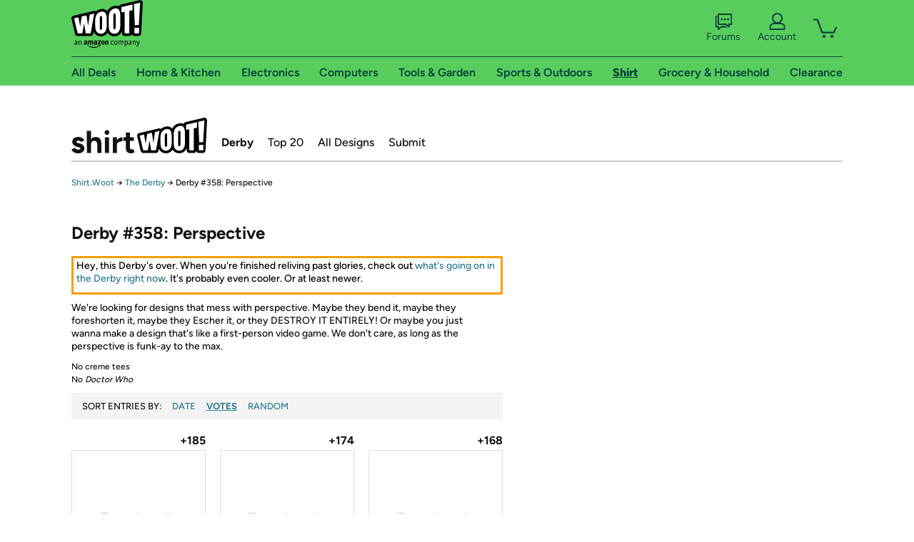

--- FILE ---
content_type: text/html; charset=utf-8
request_url: https://shirt.woot.com/derby/archive/358/perspective?derbyNumber=358&sort=votes
body_size: 19184
content:



    <!DOCTYPE html>
    <html>
    <head>
        <!--AWS RUM-->
<script>(function (n, i, v, r, s, c, x, z) { x = window.AwsRumClient = { q: [], n: n, i: i, v: v, r: r, c: c }; window[n] = function (c, p) { x.q.push({ c: c, p: p }); }; z = document.createElement('script'); z.async = true; z.src = s; document.head.insertBefore(z, document.head.getElementsByTagName('script')[0]); })('cwr', 'f3691888-3da1-4d69-a78a-bbc88c499553', '1.0.0', 'us-east-1', 'https://client.rum.us-east-1.amazonaws.com/1.5.0/cwr.js', { guestRoleArn: "arn:aws:iam::525508281157:role/RUM-Monitor-us-east-1-525508281157-0063818041461-Unauth", identityPoolId: "us-east-1:9d0ab28f-ed32-4a67-84b0-1a981cafd7fb", endpoint: "https://dataplane.rum.us-east-1.amazonaws.com", telemetries: ["performance", "errors", "http"], allowCookies: true, enableXRay: true });</script>
<!--End AWS RUM-->

        <title>Shirt.Woot Derby:Derby #358: Perspective</title>
        <link rel="icon" type="image/png" href="https://d3rqdbvvokrlbl.cloudfront.net/lib/Images/favicon/favicon-96x96.2025.png" sizes="96x96" />
<link rel="icon" type="image/svg+xml" href="https://d3rqdbvvokrlbl.cloudfront.net/lib/Images/favicon/favicon.2025.svg" />
<link rel="apple-touch-icon" sizes="180x180" href="https://d3rqdbvvokrlbl.cloudfront.net/lib/Images/favicon/apple-touch-icon.5.png" />
<meta name="apple-mobile-web-app-title" content="Woot!" />


        <link href="https://d3rqdbvvokrlbl.cloudfront.net/areas/shirt.woot/styles/shared/layout.7be8080f5efe.less" rel="stylesheet" />
        <link href="https://shirt.woot.com/derby/archive/358/perspective?derbyNumber=358&amp;sort=votes"
              rel="canonical">
        
        <meta content="width=1100" name="viewport" />
        <meta name="google-site-verification" content="OvtTPma0yP_gBPm58WnY3eTo2QcEZerb24x8gTUgiZQ" />
        <script crossorigin="anonymous" src="https://d3rqdbvvokrlbl.cloudfront.net/lib/scripts/shared/jquery-modernizr.7be8080f5efe.js"></script>

        <meta content="2025-11-19T20:51:38.0913937Z" id="timestamp">

            <meta property="fb:app_id" content="121800081168103" />
            <meta property="og:title" content="Shirt.Woot Derby:Derby #358: Perspective" />
            <meta property="og:site_name" content="Shirt.Woot" />
            <meta property="og:image" content="https://d3rqdbvvokrlbl.cloudfront.net/lib/images/appupsell/woot-app-logo.svg" />

        <script>
            var googletag = googletag || {};
            googletag.cmd = googletag.cmd || [];
            (function () {
                var gads = document.createElement("script");
                gads.async = true;
                gads.type = "text/javascript";
                var useSSL = "https:" == document.location.protocol;
                gads.src = (useSSL ? "https:" : "http:") + "//www.googletagservices.com/tag/js/gpt.js";
                var node = document.getElementsByTagName("script")[0];
                node.parentNode.insertBefore(gads, node);
            })();
        </script>

        
            <script>
        var googleDataLayer = googleDataLayer || [];
        googleDataLayer.push({
            customDimensions: {
                displayType: 'Desktop',
            },
        });
    </script>

    <!-- Google Tag Manager -->
    <script>
        (function (w, d, s, l, i) {
            w[l] = w[l] || []; w[l].push({
                'gtm.start':
                    new Date().getTime(), event: 'gtm.js'
            }); var f = d.getElementsByTagName(s)[0],
                j = d.createElement(s), dl = l != 'dataLayer' ? '&l=' + l : ''; j.async = true; j.src =
                    '//www.googletagmanager.com/gtm.js?id=' + i + dl; f.parentNode.insertBefore(j, f);
        })(window, document, 'script', 'googleDataLayer', 'GTM-KBS4QP');</script>
    <!-- End Google Tag Manager -->


        

        <!-- Optimizely -->
        <script src="https://cdn.optimizely.com/js/25069340825.js"></script>
        <!-- End Optimizely -->

        
    <link href="https://d3rqdbvvokrlbl.cloudfront.net/areas/shirt.woot/styles/derby.7be8080f5efe.less" rel="stylesheet" />

        <style> </style > <script> $(function(){
if (document.location.href.indexOf('woot.com/offers/') < 0) {
    return;
}

var $linksWithWrongUrl = $('a[href="https://admin.woot.com/warranty"]');
if ($linksWithWrongUrl.length === 0) {
    return;
}
$linksWithWrongUrl.attr('href', document.location.origin + '/warranty');
}) </script> <style > </style><style></style >
<script>
$(document).ready(function () { 
$('p, h1, h2, h3, a').filter(':contains("Woot Inc"), :contains("Woot, Inc")').each(function(){$(this).text($(this).text().replace(/Woot,? Inc\.?/g,"Woot LLC")); });
});
</script>
<style ></style>

    </head>

    <body>
        

    <!-- Google Tag Manager (noscript) -->
        <noscript><iframe src="//www.googletagmanager.com/ns.html?id=GTM-KBS4QP"
        height="0" width="0" style="display:none;visibility:hidden" sandbox=""></iframe></noscript>
    <!-- End Google Tag Manager (noscript) -->


        
        <div id="header-container">
            
            



<a class="amazon-ingress" href="#" data-test-ui="amazon-ingress"><div class="arrow"></div>Back to Amazon.com</a>

<header id="global-header">
    <div class="header-container">
        <nav class="actions">
            <div class="logo-container">
                <a class="logo-container"     href="https://www.woot.com/?ref=w_ngh_w_2#ref=shirt.woot.com/header/tab@1.10-woot" data-ref-tag="w_ngh_w_2"
>
                    <img src="https://d3rqdbvvokrlbl.cloudfront.net/lib/images/sites/header/woot-logo.svg" alt="W-O-O-T exclamation. Woooot! an Amazon company." />
                </a>
            </div>
            <div class="actions-list-container menu-items-container">
                <div class="action-box">
                    <ul class="actions-list">
                        <li>
                            <a href="https://forums.woot.com/" class="forums">
                                <svg width="25" height="24" viewBox="0 0 25 24" fill="none"
    xmlns="http://www.w3.org/2000/svg">
    <g clip-path="url(#clip0_503_10326)">
        <g clip-path="url(#clip1_503_10326)">
            <path d="M24.21 1.29C24.03 1.11 23.78 1 23.52 1H5.02004C4.76004 1 4.51004 1.1 4.33004 1.29C4.15004 1.47 4.04004 1.72 4.04004 1.98V15.95C4.04004 16.21 4.14004 16.46 4.33004 16.64C4.52004 16.82 4.76004 16.93 5.02004 16.93H15.21L19.33 20.29C19.62 20.53 20.03 20.58 20.37 20.42C20.71 20.26 20.93 19.91 20.93 19.54V16.93H23.54C23.8 16.93 24.05 16.83 24.23 16.64C24.41 16.46 24.52 16.21 24.52 15.95V1.98C24.52 1.72 24.42 1.47 24.23 1.29H24.21ZM19.94 14.97C19.68 14.97 19.43 15.07 19.25 15.26C19.07 15.44 18.96 15.69 18.96 15.95V17.48L16.17 15.2C16 15.06 15.78 14.98 15.55 14.98H6.00004V2.95H22.55V14.97H19.94Z" fill="#121212"/>
            <path d="M18.6499 7.5C17.8399 7.5 17.1799 8.16 17.1799 8.97C17.1799 9.78 17.8399 10.44 18.6499 10.44C19.4599 10.44 20.1199 9.78 20.1199 8.97C20.1199 8.16 19.4599 7.5 18.6499 7.5Z" fill="#121212"/>
            <path d="M14.27 7.5C13.46 7.5 12.8 8.16 12.8 8.97C12.8 9.78 13.46 10.44 14.27 10.44C15.08 10.44 15.74 9.78 15.74 8.97C15.74 8.16 15.08 7.5 14.27 7.5Z" fill="#121212"/>
            <path d="M9.90005 7.5C9.09005 7.5 8.43005 8.16 8.43005 8.97C8.43005 9.78 9.09005 10.44 9.90005 10.44C10.7101 10.44 11.3701 9.78 11.3701 8.97C11.3701 8.16 10.7101 7.5 9.90005 7.5Z" fill="#121212"/>
            <path d="M15.69 18.49H9.45C9.22 18.49 9.01 18.57 8.83 18.71L6.04 20.99V19.46C6.04 19.2 5.94 18.95 5.75 18.77C5.56 18.59 5.32 18.48 5.06 18.48H2.45V6.41997H3.16V4.46997H1.48C1.22 4.46997 0.97 4.56997 0.79 4.75997C0.61 4.93997 0.5 5.18997 0.5 5.44997V19.46C0.5 19.72 0.6 19.97 0.79 20.15C0.97 20.33 1.22 20.44 1.48 20.44H4.09V23.05C4.09 23.43 4.31 23.77 4.65 23.93C4.99 24.09 5.39 24.04 5.69 23.8L9.81 20.44H18.08L15.7 18.49H15.69Z" fill="#121212"/>
        </g>
    </g>
    <g transform="translate(25,0)" clip-path="url(#clip0_504_10390)">
        <g clip-path="url(#clip1_504_10390)">
            <path d="M24.21 1.29C24.03 1.11 23.78 1 23.52 1H5.02004C4.76004 1 4.51004 1.1 4.33004 1.29C4.15004 1.47 4.04004 1.72 4.04004 1.98V15.95C4.04004 16.21 4.14004 16.46 4.33004 16.64C4.51004 16.82 4.76004 16.93 5.02004 16.93H15.21L19.33 20.29C19.62 20.53 20.03 20.58 20.37 20.42C20.71 20.26 20.93 19.91 20.93 19.54V16.93H23.54C23.8 16.93 24.05 16.83 24.23 16.64C24.41 16.45 24.52 16.21 24.52 15.95V1.98C24.52 1.72 24.42 1.47 24.23 1.29H24.21ZM9.90004 10.43C9.09004 10.43 8.43004 9.77 8.43004 8.96C8.43004 8.15 9.09004 7.49 9.90004 7.49C10.71 7.49 11.37 8.15 11.37 8.96C11.37 9.77 10.71 10.43 9.90004 10.43ZM14.27 10.43C13.46 10.43 12.8 9.77 12.8 8.96C12.8 8.15 13.46 7.49 14.27 7.49C15.08 7.49 15.74 8.15 15.74 8.96C15.74 9.77 15.08 10.43 14.27 10.43ZM18.65 10.43C17.84 10.43 17.18 9.77 17.18 8.96C17.18 8.15 17.84 7.49 18.65 7.49C19.46 7.49 20.12 8.15 20.12 8.96C20.12 9.77 19.46 10.43 18.65 10.43Z" fill="#121212"/>
            <path d="M15.69 18.49H9.45C9.22 18.49 9.01 18.57 8.83 18.71L6.04 20.99V19.46C6.04 19.2 5.94 18.95 5.75 18.77C5.56 18.59 5.32 18.48 5.06 18.48H2.45V6.41997H3.16V4.46997H1.48C1.22 4.46997 0.97 4.56997 0.79 4.75997C0.61 4.93997 0.5 5.18997 0.5 5.44997V19.46C0.5 19.72 0.6 19.97 0.79 20.15C0.97 20.33 1.22 20.44 1.48 20.44H4.09V23.05C4.09 23.43 4.31 23.77 4.65 23.93C4.99 24.09 5.39 24.04 5.69 23.8L9.81 20.44H18.08L15.7 18.49H15.69Z" fill="#121212"/>
        </g>
    </g>
    <defs>
        <clipPath id="clip0_503_10326">
            <rect width="24" height="24" fill="white" transform="translate(0.5)"/>
        </clipPath>
        <clipPath id="clip1_503_10326">
            <rect width="24" height="23.02" fill="white" transform="translate(0.5 1)"/>
        </clipPath>
        <clipPath id="clip0_504_10390">
            <rect width="24" height="24" fill="white" transform="translate(0.5)"/>
        </clipPath>
        <clipPath id="clip1_504_10390">
            <rect width="24" height="23.02" fill="white" transform="translate(0.5 1)"/>
        </clipPath>
    </defs>
</svg>

                                Forums
                            </a>
                        </li>
                        <li>
<div id="account" class="logged-out">
    <div id="welcome" data-header-ref="ngh">
            <div class="shows-user-drop">
                <a class="signin account">
                    <svg width="25" height="24" viewBox="0 0 25 24" fill="none"
    xmlns="http://www.w3.org/2000/svg">
    <g clip-path="url(#clip0_503_10282)">
        <path d="M21.78 15.72C20.62 14.69 19.04 14.07 17.31 14.07H16.25C18.55 12.79 20.11 10.33 20.11 7.51C20.11 3.36 16.75 0 12.6 0C8.45 0 5.08 3.36 5.08 7.51C5.08 10.33 6.64 12.79 8.94 14.07H7.88C6.15 14.07 4.57 14.69 3.41 15.72C2.25 16.75 1.5 18.22 1.5 19.85V23C1.5 23.25 1.6 23.51 1.79 23.69C1.97 23.87 2.22 23.98 2.48 23.98H22.71C22.97 23.98 23.22 23.88 23.4 23.69C23.58 23.51 23.69 23.26 23.69 23V19.85C23.69 18.22 22.94 16.75 21.78 15.73V15.72ZM8.67 11.44C7.66 10.43 7.04 9.05 7.04 7.51C7.04 5.97 7.66 4.59 8.67 3.58C9.68 2.57 11.06 1.95 12.6 1.95C14.14 1.95 15.52 2.57 16.53 3.58C17.54 4.59 18.16 5.97 18.16 7.51C18.16 9.05 17.54 10.43 16.53 11.44C15.52 12.45 14.14 13.07 12.6 13.07C11.06 13.07 9.68 12.45 8.67 11.44ZM21.73 22.02H3.45V19.85C3.45 18.83 3.91 17.9 4.7 17.19C5.49 16.48 6.62 16.03 7.87 16.03H17.29C18.55 16.03 19.67 16.48 20.46 17.19C21.25 17.9 21.71 18.83 21.71 19.85V22.02H21.73Z" fill="#121212"/>
    </g>
    <g transform="translate(25,0)" clip-path="url(#clip0_504_10402)">
        <path d="M21.78 15.72C20.62 14.69 19.04 14.07 17.31 14.07H16.25C18.55 12.79 20.11 10.33 20.11 7.51C20.11 3.36 16.75 0 12.6 0C8.45 0 5.08 3.36 5.08 7.51C5.08 10.33 6.64 12.79 8.94 14.07H7.88C6.15 14.07 4.57 14.69 3.41 15.72C2.25 16.75 1.5 18.22 1.5 19.85V23C1.5 23.25 1.6 23.51 1.79 23.69C1.97 23.87 2.22 23.98 2.48 23.98H22.71C22.97 23.98 23.22 23.88 23.4 23.69C23.58 23.51 23.69 23.26 23.69 23V19.85C23.69 18.22 22.94 16.75 21.78 15.73V15.72Z" fill="#121212"/>
    </g>
    <defs>
        <clipPath id="clip0_503_10282">
            <rect width="22.19" height="23.97" fill="white" transform="translate(1.5)"/>
        </clipPath>
        <clipPath id="clip0_504_10402">
            <rect width="22.19" height="23.97" fill="white" transform="translate(1.5)"/>
        </clipPath>
    </defs>
</svg>
                    Account
                </a>
            </div>
            <div class="acct-option-list">
                <ul>
                    <li>
                        <a class="signin">Sign in</a>
                    </li>
                    <li>
                        <a class="signup">New to Woot? - Sign up</a>
                    </li>
                    <li>
                        <a href="https://account.woot.com/?ref=ngh_act_ya_dd_so">Your Account</a>
                    </li>
                    <li>
                        <a href="https://account.woot.com/purchasehistory?ref=ngh_act_syb_so">Stuff You Bought</a>
                    </li>
                    <li>
                        <a href="https://support.woot.com/?ref=ngh_act_spt_so">Customer Service</a>
                    </li>
                    <li>
                        <a href="https://www.woot.com/feedback?ref=ngh_act_fdbk_so">Feedback</a>
                    </li>
                </ul>
            </div>
    </div>
</div>
</li>
                        <li>


<div data-minicart-hassoldoutitems="false" data-minicart-ref-tag="ngh_mc_crt" id="minicart">
        <a aria-label="Shopping Cart" class="count" href="https://www.woot.com/cart?ref=w_ngh_mc_icon#ref=shirt.woot.com/header"></a>
        <div class="loading"></div>
</div>
</li>
                    </ul>
                </div>
            </div>
        </nav>
        <nav class="categories">
                <div id="category-tab-everything-woot" class="category everything-woot retail  ">
                    <a     href="https://www.woot.com/alldeals?ref=w_ngh_et_1#ref=shirt.woot.com/header/tab@0.10-everything" data-ref-tag="w_ngh_et_1"
 class="tab"><span class="title">All Deals</span></a>



<section id="lazy-5b4613af-1280-4249-9689-435e50709c7c" class="lazy-container drop-down" data-lazy-url="https://shirt.woot.com/sites/headercategoryflyout?category=Everything.Woot&amp;tabIndex=0&amp;tabCount=10&amp;ref=w_ngh_et_1" data-lazy-target="#category-tab-everything-woot" data-lazy-trigger="mouseover touchstart">
    <span class="loading"></span>
</section>
                </div>
                <div id="category-tab-home-woot" class="category home-woot retail  ">
                    <a     href="https://www.woot.com/category/home?ref=w_ngh_hm_3#ref=shirt.woot.com/header/tab@2.10-home" data-ref-tag="w_ngh_hm_3"
 class="tab"><span class="title">Home &amp; Kitchen</span></a>



<section id="lazy-a61e6921-ae0d-4496-88cc-a7ec2c6ef88c" class="lazy-container drop-down" data-lazy-url="https://shirt.woot.com/sites/headercategoryflyout?category=Home.Woot&amp;tabIndex=2&amp;tabCount=10&amp;ref=w_ngh_hm_3" data-lazy-target="#category-tab-home-woot" data-lazy-trigger="mouseover touchstart">
    <span class="loading"></span>
</section>
                </div>
                <div id="category-tab-electronics-woot" class="category electronics-woot retail  ">
                    <a     href="https://www.woot.com/category/electronics?ref=w_ngh_el_4#ref=shirt.woot.com/header/tab@3.10-electronics" data-ref-tag="w_ngh_el_4"
 class="tab"><span class="title">Electronics</span></a>



<section id="lazy-7831d8e7-53b9-4cb6-95b3-ed3a0a47b3a9" class="lazy-container drop-down" data-lazy-url="https://shirt.woot.com/sites/headercategoryflyout?category=Electronics.Woot&amp;tabIndex=3&amp;tabCount=10&amp;ref=w_ngh_el_4" data-lazy-target="#category-tab-electronics-woot" data-lazy-trigger="mouseover touchstart">
    <span class="loading"></span>
</section>
                </div>
                <div id="category-tab-computers-woot" class="category computers-woot retail  ">
                    <a     href="https://www.woot.com/category/computers?ref=w_ngh_cp_5#ref=shirt.woot.com/header/tab@4.10-computers" data-ref-tag="w_ngh_cp_5"
 class="tab"><span class="title">Computers</span></a>



<section id="lazy-6482077b-4ab0-4e75-9aeb-6cd8e6340564" class="lazy-container drop-down" data-lazy-url="https://shirt.woot.com/sites/headercategoryflyout?category=Computers.Woot&amp;tabIndex=4&amp;tabCount=10&amp;ref=w_ngh_cp_5" data-lazy-target="#category-tab-computers-woot" data-lazy-trigger="mouseover touchstart">
    <span class="loading"></span>
</section>
                </div>
                <div id="category-tab-tools-woot" class="category tools-woot retail  ">
                    <a     href="https://www.woot.com/category/tools?ref=w_ngh_tg_6#ref=shirt.woot.com/header/tab@5.10-tools" data-ref-tag="w_ngh_tg_6"
 class="tab"><span class="title">Tools &amp; Garden</span></a>



<section id="lazy-e84a2745-c618-4a5c-af36-7829f16b4c55" class="lazy-container drop-down" data-lazy-url="https://shirt.woot.com/sites/headercategoryflyout?category=Tools.Woot&amp;tabIndex=5&amp;tabCount=10&amp;ref=w_ngh_tg_6" data-lazy-target="#category-tab-tools-woot" data-lazy-trigger="mouseover touchstart">
    <span class="loading"></span>
</section>
                </div>
                <div id="category-tab-sport-woot" class="category sport-woot retail  ">
                    <a     href="https://www.woot.com/category/sport?ref=w_ngh_sp_7#ref=shirt.woot.com/header/tab@6.10-sport" data-ref-tag="w_ngh_sp_7"
 class="tab"><span class="title">Sports &amp; Outdoors</span></a>



<section id="lazy-4ab55072-1372-461c-b86f-a6d81dfa534c" class="lazy-container drop-down" data-lazy-url="https://shirt.woot.com/sites/headercategoryflyout?category=Sport.Woot&amp;tabIndex=6&amp;tabCount=10&amp;ref=w_ngh_sp_7" data-lazy-target="#category-tab-sport-woot" data-lazy-trigger="mouseover touchstart">
    <span class="loading"></span>
</section>
                </div>
                <div id="category-tab-shirt-woot" class="category shirt-woot retail current ">
                    <a     href="https://shirt.woot.com/?ref=w_ngh_sh_8#ref=shirt.woot.com/header/tab@7.10-shirt" data-ref-tag="w_ngh_sh_8"
 class="tab"><span class="title">Shirt</span></a>



<section id="lazy-b77032ce-ab00-4d68-9cc8-b0c212825a07" class="lazy-container drop-down" data-lazy-url="https://shirt.woot.com/sites/headercategoryflyout?category=Shirt.Woot&amp;tabIndex=7&amp;tabCount=10&amp;ref=w_ngh_sh_8" data-lazy-target="#category-tab-shirt-woot" data-lazy-trigger="mouseover touchstart">
    <span class="loading"></span>
</section>
                </div>
                <div id="category-tab-grocery-woot" class="category grocery-woot retail  ">
                    <a     href="https://www.woot.com/category/grocery?ref=w_ngh_gr_9#ref=shirt.woot.com/header/tab@8.10-grocery" data-ref-tag="w_ngh_gr_9"
 class="tab"><span class="title">Grocery &amp; Household</span></a>



<section id="lazy-d4070b14-95cc-42bc-b377-b4ebf0e28110" class="lazy-container drop-down" data-lazy-url="https://shirt.woot.com/sites/headercategoryflyout?category=Grocery.Woot&amp;tabIndex=8&amp;tabCount=10&amp;ref=w_ngh_gr_9" data-lazy-target="#category-tab-grocery-woot" data-lazy-trigger="mouseover touchstart">
    <span class="loading"></span>
</section>
                </div>
                <div id="category-tab-sellout-woot" class="category sellout-woot retail  ">
                    <a     href="https://www.woot.com/category/sellout?ref=w_ngh_so_10#ref=shirt.woot.com/header/tab@9.10-sellout" data-ref-tag="w_ngh_so_10"
 class="tab"><span class="title">Clearance</span></a>



<section id="lazy-7672bc83-e8c4-4548-8d45-5e3dca1351eb" class="lazy-container drop-down" data-lazy-url="https://shirt.woot.com/sites/headercategoryflyout?category=Sellout.Woot&amp;tabIndex=9&amp;tabCount=10&amp;ref=w_ngh_so_10" data-lazy-target="#category-tab-sellout-woot" data-lazy-trigger="mouseover touchstart">
    <span class="loading"></span>
</section>
                </div>
        </nav>
    </div>
</header>
        </div>
        

<header id="site-header">
    <h1><a class="logo" href="/#ref=shirt.woot.com/siteheader/logo" rel="home">Shirt.Woot</a></h1>
    <nav>
        <ul>
            <li><a class="current" href="/derby?ref=w_sh_drby#ref=shirt.woot.com/siteheader/derby">Derby</a></li>
            <li><a class="" href="/top20?ref=w_sh_top20#ref=shirt.woot.com/siteheader/top20">Top 20</a></li>
            <li><a class="" href="/catalog?ref=w_sh_ctlg#ref=shirt.woot.com/siteheader/catalog">All Designs</a></li>
            <li><a class="" href="/submit?ref=w_sh_sub#ref=shirt.woot.com/siteheader/submit">Submit</a></li>
        </ul>
    </nav>
</header>


        
    <nav id="breadcrumbs">
        <ol>
            <li><a href="/?ref=sh_cnt_drby_arch_crum_1">Shirt.Woot</a></li>
            <span>&rarr;</span>
            <li><a href="/derby?ref=sh_cnt_drby_arch_crum_2">The Derby</a></li>
            <span>&rarr;</span>
            <li>Derby #358: Perspective</li>
        </ol>
    </nav>

        





<div id="content">
    <div class="derbyPrimaryContent">
        <h1>Derby #358: Perspective</h1>
        <div style='text-align:left;margin:10px 0;padding:2px 4px 0 4px;border: 3px solid #f29f01;  background: rgb(255, 255, 255) none repeat scroll 0% 50%; -moz-background-clip: -moz-initial; -moz-background-origin: -moz-initial; -moz-background-inline-policy: -moz-initial; font-size: 14px; color: rgb(0, 0, 0);'>
            <p>Hey, this Derby's over. When you're finished reliving past glories, check out <a href="/derby">what&#39;s going on in the Derby right now</a>. It's probably even cooler. Or at least newer.</p>
        </div>
            <p><p>We're looking for designs that mess with perspective. Maybe they bend it, maybe they foreshorten it, maybe they&nbsp;Escher it, or they DESTROY IT ENTIRELY! Or maybe you just wanna&nbsp;make a design that's like a first-person video game. We don't care, as long as the perspective is funk-ay to the max.</p>

<ul>
	<li>No creme tees</li>
	<li>No <em>Doctor Who</em></li>
</ul>
</p>


        <div class="forumPagination derbySort clearfix">
            <ul class="pagination">
                <li>Sort Entries By:</li>
                <li><a href="/derby/archive/358/perspective?derbyNumber=358&amp;sort=date">Date</a></li>
                <li><a class="selected" href="/derby/archive/358/perspective?derbyNumber=358&amp;sort=votes">Votes</a></li>
                <li><a href="/derby/archive/358/perspective?derbyNumber=358&amp;sort=random">Random</a></li>
            </ul>
        </div>

        <div class="clearfix ">
            <div class="entries Tier2">

<div id="DerbyEntryContainer_78482" data-id="78482" class="derby-entry ">
    <div class="voteBlock active Tier2" id="DerbyEntry_78482">
                    <div class="total">
                <span id="TotalVotesForDerbyEntry_78482">
                    +185
                </span>
            </div>
        <div class="content">
                <a href="/derby/entry/78482/misty-cats">
            <img alt="Misty Cats" src="https://d3rqdbvvokrlbl.cloudfront.net/areas/shirt.woot/Images/loading.gif" lazysrc="http://d3gqasl9vmjfd8.cloudfront.net/3e3ef975-4724-44d6-b027-a19cfc4a79fe.jpg" title="Misty Cats" />
            <div id="OverlayForDerbyEntry_78482" title="Misty Cats" class="status active"></div>
                </a>
        </div>
        <div class="footer">
        Misty Cats
        </div>
    </div>
</div>

<div id="DerbyEntryContainer_78487" data-id="78487" class="derby-entry ">
    <div class="voteBlock active Tier2" id="DerbyEntry_78487">
                    <div class="total">
                <span id="TotalVotesForDerbyEntry_78487">
                    +174
                </span>
            </div>
        <div class="content">
                <a href="/derby/entry/78487/the-watcher">
            <img alt="The Watcher" src="https://d3rqdbvvokrlbl.cloudfront.net/areas/shirt.woot/Images/loading.gif" lazysrc="http://d3gqasl9vmjfd8.cloudfront.net/c91a8338-e5a9-4b4e-a7e2-6e92fcf5e1e6.jpg" title="The Watcher" />
            <div id="OverlayForDerbyEntry_78487" title="The Watcher" class="status active"></div>
                </a>
        </div>
        <div class="footer">
        The Watcher
        </div>
    </div>
</div>

<div id="DerbyEntryContainer_78470" data-id="78470" class="derby-entry ">
    <div class="voteBlock active Tier2" id="DerbyEntry_78470">
                    <div class="total">
                <span id="TotalVotesForDerbyEntry_78470">
                    +168
                </span>
            </div>
        <div class="content">
                <a href="/derby/entry/78470/mobius-kart">
            <img alt="Mobius Kart" src="https://d3rqdbvvokrlbl.cloudfront.net/areas/shirt.woot/Images/loading.gif" lazysrc="http://d3gqasl9vmjfd8.cloudfront.net/dd25f863-a5b6-443b-8674-f5973766b8aa.jpg" title="Mobius Kart" />
            <div id="OverlayForDerbyEntry_78470" title="Mobius Kart" class="status active"></div>
                </a>
        </div>
        <div class="footer">
        Mobius Kart
        </div>
    </div>
</div>

<div id="DerbyEntryContainer_78483" data-id="78483" class="derby-entry ">
    <div class="voteBlock active Tier2" id="DerbyEntry_78483">
                    <div class="total">
                <span id="TotalVotesForDerbyEntry_78483">
                    +158
                </span>
            </div>
        <div class="content">
                <a href="/derby/entry/78483/purrrrspective">
            <img alt="Purrrrspective" src="https://d3rqdbvvokrlbl.cloudfront.net/areas/shirt.woot/Images/loading.gif" lazysrc="http://d3gqasl9vmjfd8.cloudfront.net/a4c08952-3d3e-46fe-b00b-f1b9250a296f.jpg" title="Purrrrspective" />
            <div id="OverlayForDerbyEntry_78483" title="Purrrrspective" class="status active"></div>
                </a>
        </div>
        <div class="footer">
        Purrrrspective
        </div>
    </div>
</div>

<div id="DerbyEntryContainer_78479" data-id="78479" class="derby-entry ">
    <div class="voteBlock active Tier2" id="DerbyEntry_78479">
                    <div class="total">
                <span id="TotalVotesForDerbyEntry_78479">
                    +144
                </span>
            </div>
        <div class="content">
                <a href="/derby/entry/78479/turtles-all-the-way-down">
            <img alt="Turtles All The Way Down" src="https://d3rqdbvvokrlbl.cloudfront.net/areas/shirt.woot/Images/loading.gif" lazysrc="http://d3gqasl9vmjfd8.cloudfront.net/94247fbd-af02-4ca5-9b3c-38317d7a1075.png" title="Turtles All The Way Down" />
            <div id="OverlayForDerbyEntry_78479" title="Turtles All The Way Down" class="status active"></div>
                </a>
        </div>
        <div class="footer">
        Turtles All The Way Down
        </div>
    </div>
</div>

<div id="DerbyEntryContainer_78475" data-id="78475" class="derby-entry ">
    <div class="voteBlock active Tier2" id="DerbyEntry_78475">
                    <div class="total">
                <span id="TotalVotesForDerbyEntry_78475">
                    +131
                </span>
            </div>
        <div class="content">
                <a href="/derby/entry/78475/on-the-road">
            <img alt="On the Road" src="https://d3rqdbvvokrlbl.cloudfront.net/areas/shirt.woot/Images/loading.gif" lazysrc="http://d3gqasl9vmjfd8.cloudfront.net/c447827c-12d4-44dd-8b6b-0b31c4ea883f.jpg" title="On the Road" />
            <div id="OverlayForDerbyEntry_78475" title="On the Road" class="status active"></div>
                </a>
        </div>
        <div class="footer">
        On the Road
        </div>
    </div>
</div>

<div id="DerbyEntryContainer_78480" data-id="78480" class="derby-entry ">
    <div class="voteBlock active Tier2" id="DerbyEntry_78480">
                    <div class="total">
                <span id="TotalVotesForDerbyEntry_78480">
                    +127
                </span>
            </div>
        <div class="content">
                <a href="/derby/entry/78480/balanced-perspective-of-alice">
            <img alt="balanced perspective of alice" src="https://d3rqdbvvokrlbl.cloudfront.net/areas/shirt.woot/Images/loading.gif" lazysrc="http://d3gqasl9vmjfd8.cloudfront.net/9863fbe2-4030-4e6a-845c-d094e550bb63.jpg" title="balanced perspective of alice" />
            <div id="OverlayForDerbyEntry_78480" title="balanced perspective of alice" class="status active"></div>
                </a>
        </div>
        <div class="footer">
        balanced perspective of alice
        </div>
    </div>
</div>

<div id="DerbyEntryContainer_78486" data-id="78486" class="derby-entry ">
    <div class="voteBlock active Tier2" id="DerbyEntry_78486">
                    <div class="total">
                <span id="TotalVotesForDerbyEntry_78486">
                    +126
                </span>
            </div>
        <div class="content">
                <a href="/derby/entry/78486/the-q-bert-conundrum">
            <img alt="The Q-Bert Conundrum" src="https://d3rqdbvvokrlbl.cloudfront.net/areas/shirt.woot/Images/loading.gif" lazysrc="http://d3gqasl9vmjfd8.cloudfront.net/ef6159e2-dbaf-4d8e-9bfe-9b5c326669b0.png" title="The Q-Bert Conundrum" />
            <div id="OverlayForDerbyEntry_78486" title="The Q-Bert Conundrum" class="status active"></div>
                </a>
        </div>
        <div class="footer">
        The Q-Bert Conundrum
        </div>
    </div>
</div>

<div id="DerbyEntryContainer_78484" data-id="78484" class="derby-entry ">
    <div class="voteBlock active Tier2" id="DerbyEntry_78484">
                    <div class="total">
                <span id="TotalVotesForDerbyEntry_78484">
                    +117
                </span>
            </div>
        <div class="content">
                <a href="/derby/entry/78484/the-king-of-monsters">
            <img alt="The King of Monsters" src="https://d3rqdbvvokrlbl.cloudfront.net/areas/shirt.woot/Images/loading.gif" lazysrc="http://d3gqasl9vmjfd8.cloudfront.net/8a148413-fed9-440a-ad36-63aee8975086.jpg" title="The King of Monsters" />
            <div id="OverlayForDerbyEntry_78484" title="The King of Monsters" class="status active"></div>
                </a>
        </div>
        <div class="footer">
        The King of Monsters
        </div>
    </div>
</div>
            </div>
        </div>
        <div class="entries Tier3">

<div id="DerbyEntryContainer_78473" data-id="78473" class="derby-entry ">
    <div class="voteBlock active Tier3" id="DerbyEntry_78473">
                    <div class="total">
                <span id="TotalVotesForDerbyEntry_78473">
                    +98
                </span>
            </div>
        <div class="content">
                <a href="/derby/entry/78473/inevitable-betrayal">
            <img alt="Inevitable Betrayal" src="https://d3rqdbvvokrlbl.cloudfront.net/areas/shirt.woot/Images/loading.gif" lazysrc="http://d3gqasl9vmjfd8.cloudfront.net/d6bf876d-3eaa-4d92-88d8-c73a963aa9df.jpg" title="Inevitable Betrayal" />
            <div id="OverlayForDerbyEntry_78473" title="Inevitable Betrayal" class="status active"></div>
                </a>
        </div>
        <div class="footer">
        Inevitable Betrayal
        </div>
    </div>
</div>

<div id="DerbyEntryContainer_78517" data-id="78517" class="derby-entry ">
    <div class="voteBlock active Tier3" id="DerbyEntry_78517">
                    <div class="total">
                <span id="TotalVotesForDerbyEntry_78517">
                    +91
                </span>
            </div>
        <div class="content">
                <a href="/derby/entry/78517/the-art-of-ninjutsu">
            <img alt="The art of Ninjutsu" src="https://d3rqdbvvokrlbl.cloudfront.net/areas/shirt.woot/Images/loading.gif" lazysrc="http://d3gqasl9vmjfd8.cloudfront.net/d825635e-cc0e-42c7-b585-98138a1d3511.jpg" title="The art of Ninjutsu" />
            <div id="OverlayForDerbyEntry_78517" title="The art of Ninjutsu" class="status active"></div>
                </a>
        </div>
        <div class="footer">
        The art of Ninjutsu
        </div>
    </div>
</div>

<div id="DerbyEntryContainer_78472" data-id="78472" class="derby-entry ">
    <div class="voteBlock active Tier3" id="DerbyEntry_78472">
                    <div class="total">
                <span id="TotalVotesForDerbyEntry_78472">
                    +85
                </span>
            </div>
        <div class="content">
                <a href="/derby/entry/78472/follow-the-yellow-brick-detour">
            <img alt="Follow The Yellow Brick... Detour?" src="https://d3rqdbvvokrlbl.cloudfront.net/areas/shirt.woot/Images/loading.gif" lazysrc="http://d3gqasl9vmjfd8.cloudfront.net/898e65b5-083f-473f-8e20-b4203b38f199.jpg" title="Follow The Yellow Brick... Detour?" />
            <div id="OverlayForDerbyEntry_78472" title="Follow The Yellow Brick... Detour?" class="status active"></div>
                </a>
        </div>
        <div class="footer">
        Follow The Yellow Brick... Detour?
        </div>
    </div>
</div>

<div id="DerbyEntryContainer_78510" data-id="78510" class="derby-entry ">
    <div class="voteBlock active Tier3" id="DerbyEntry_78510">
                    <div class="total">
                <span id="TotalVotesForDerbyEntry_78510">
                    +82
                </span>
            </div>
        <div class="content">
                <a href="/derby/entry/78510/forbidden-love">
            <img alt="Forbidden Love" src="https://d3rqdbvvokrlbl.cloudfront.net/areas/shirt.woot/Images/loading.gif" lazysrc="http://d3gqasl9vmjfd8.cloudfront.net/6829d0ce-320c-4b25-ad6d-7c45505fd490.gif" title="Forbidden Love" />
            <div id="OverlayForDerbyEntry_78510" title="Forbidden Love" class="status active"></div>
                </a>
        </div>
        <div class="footer">
        Forbidden Love
        </div>
    </div>
</div>

<div id="DerbyEntryContainer_78536" data-id="78536" class="derby-entry ">
    <div class="voteBlock active Tier3" id="DerbyEntry_78536">
                    <div class="total">
                <span id="TotalVotesForDerbyEntry_78536">
                    +72
                </span>
            </div>
        <div class="content">
                <a href="/derby/entry/78536/total-eclipse-of-the-heart">
            <img alt="Total Eclipse of the Heart" src="https://d3rqdbvvokrlbl.cloudfront.net/areas/shirt.woot/Images/loading.gif" lazysrc="http://d3gqasl9vmjfd8.cloudfront.net/8b6257d0-5f90-49e2-be40-3bc3c15c81e9.png" title="Total Eclipse of the Heart" />
            <div id="OverlayForDerbyEntry_78536" title="Total Eclipse of the Heart" class="status active"></div>
                </a>
        </div>
        <div class="footer">
        Total Eclipse of the Heart
        </div>
    </div>
</div>

<div id="DerbyEntryContainer_78481" data-id="78481" class="derby-entry ">
    <div class="voteBlock active Tier3" id="DerbyEntry_78481">
                    <div class="total">
                <span id="TotalVotesForDerbyEntry_78481">
                    +65
                </span>
            </div>
        <div class="content">
                <a href="/derby/entry/78481/the-blank-sleipnir">
            <img alt="The Blank Sleipnir" src="https://d3rqdbvvokrlbl.cloudfront.net/areas/shirt.woot/Images/loading.gif" lazysrc="http://d3gqasl9vmjfd8.cloudfront.net/6892d532-e169-4d0a-acfc-48786107e8df.jpg" title="The Blank Sleipnir" />
            <div id="OverlayForDerbyEntry_78481" title="The Blank Sleipnir" class="status active"></div>
                </a>
        </div>
        <div class="footer">
        The Blank Sleipnir
        </div>
    </div>
</div>

<div id="DerbyEntryContainer_78525" data-id="78525" class="derby-entry ">
    <div class="voteBlock active Tier3" id="DerbyEntry_78525">
                    <div class="total">
                <span id="TotalVotesForDerbyEntry_78525">
                    +64
                </span>
            </div>
        <div class="content">
                <a href="/derby/entry/78525/the-possible-triangle">
            <img alt="The Possible Triangle" src="https://d3rqdbvvokrlbl.cloudfront.net/areas/shirt.woot/Images/loading.gif" lazysrc="http://d3gqasl9vmjfd8.cloudfront.net/ff42eb17-3385-4464-8e68-657b4ff58662.jpg" title="The Possible Triangle" />
            <div id="OverlayForDerbyEntry_78525" title="The Possible Triangle" class="status active"></div>
                </a>
        </div>
        <div class="footer">
        The Possible Triangle
        </div>
    </div>
</div>

<div id="DerbyEntryContainer_78532" data-id="78532" class="derby-entry ">
    <div class="voteBlock active Tier3" id="DerbyEntry_78532">
                    <div class="total">
                <span id="TotalVotesForDerbyEntry_78532">
                    +64
                </span>
            </div>
        <div class="content">
                <a href="/derby/entry/78532/the-cynic-perspective">
            <img alt="the cynic perspective" src="https://d3rqdbvvokrlbl.cloudfront.net/areas/shirt.woot/Images/loading.gif" lazysrc="http://d3gqasl9vmjfd8.cloudfront.net/c71fc4c6-7533-48ba-a586-193a100a0f5d.jpg" title="the cynic perspective" />
            <div id="OverlayForDerbyEntry_78532" title="the cynic perspective" class="status active"></div>
                </a>
        </div>
        <div class="footer">
        the cynic perspective
        </div>
    </div>
</div>

<div id="DerbyEntryContainer_78537" data-id="78537" class="derby-entry ">
    <div class="voteBlock active Tier3" id="DerbyEntry_78537">
                    <div class="total">
                <span id="TotalVotesForDerbyEntry_78537">
                    +56
                </span>
            </div>
        <div class="content">
                <a href="/derby/entry/78537/dimensional-dragon">
            <img alt="Dimensional Dragon" src="https://d3rqdbvvokrlbl.cloudfront.net/areas/shirt.woot/Images/loading.gif" lazysrc="http://d3gqasl9vmjfd8.cloudfront.net/d46e70fe-82e2-443e-84b4-fd2467afce71.jpg" title="Dimensional Dragon" />
            <div id="OverlayForDerbyEntry_78537" title="Dimensional Dragon" class="status active"></div>
                </a>
        </div>
        <div class="footer">
        Dimensional Dragon
        </div>
    </div>
</div>

<div id="DerbyEntryContainer_78493" data-id="78493" class="derby-entry ">
    <div class="voteBlock active Tier3" id="DerbyEntry_78493">
                    <div class="total">
                <span id="TotalVotesForDerbyEntry_78493">
                    +54
                </span>
            </div>
        <div class="content">
                <a href="/derby/entry/78493/troopers-mindset">
            <img alt="Trooper&#39;s Mindset" src="https://d3rqdbvvokrlbl.cloudfront.net/areas/shirt.woot/Images/loading.gif" lazysrc="http://d3gqasl9vmjfd8.cloudfront.net/aaf45e01-d338-4724-bf79-c785a5f20f00.jpg" title="Trooper&#39;s Mindset" />
            <div id="OverlayForDerbyEntry_78493" title="Trooper&#39;s Mindset" class="status active"></div>
                </a>
        </div>
        <div class="footer">
        Trooper&#39;s Mindset
        </div>
    </div>
</div>

<div id="DerbyEntryContainer_78497" data-id="78497" class="derby-entry ">
    <div class="voteBlock active Tier3" id="DerbyEntry_78497">
                    <div class="total">
                <span id="TotalVotesForDerbyEntry_78497">
                    +53
                </span>
            </div>
        <div class="content">
                <a href="/derby/entry/78497/keep-on-trackin">
            <img alt="Keep on Trackin&#39; " src="https://d3rqdbvvokrlbl.cloudfront.net/areas/shirt.woot/Images/loading.gif" lazysrc="http://d3gqasl9vmjfd8.cloudfront.net/d6a81868-a654-4403-bb51-2529463b2365.png" title="Keep on Trackin&#39; " />
            <div id="OverlayForDerbyEntry_78497" title="Keep on Trackin&#39; " class="status active"></div>
                </a>
        </div>
        <div class="footer">
        Keep on Trackin&#39; 
        </div>
    </div>
</div>

<div id="DerbyEntryContainer_78505" data-id="78505" class="derby-entry ">
    <div class="voteBlock active Tier3" id="DerbyEntry_78505">
                    <div class="total">
                <span id="TotalVotesForDerbyEntry_78505">
                    +52
                </span>
            </div>
        <div class="content">
                <a href="/derby/entry/78505/tigerscher">
            <img alt="Tigerscher" src="https://d3rqdbvvokrlbl.cloudfront.net/areas/shirt.woot/Images/loading.gif" lazysrc="http://d3gqasl9vmjfd8.cloudfront.net/7dce4f61-19c1-4130-9bb1-dbb40ed2be76.jpg" title="Tigerscher" />
            <div id="OverlayForDerbyEntry_78505" title="Tigerscher" class="status active"></div>
                </a>
        </div>
        <div class="footer">
        Tigerscher
        </div>
    </div>
</div>

<div id="DerbyEntryContainer_78489" data-id="78489" class="derby-entry ">
    <div class="voteBlock active Tier3" id="DerbyEntry_78489">
                    <div class="total">
                <span id="TotalVotesForDerbyEntry_78489">
                    +46
                </span>
            </div>
        <div class="content">
                <a href="/derby/entry/78489/puzzle-time">
            <img alt="Puzzle time" src="https://d3rqdbvvokrlbl.cloudfront.net/areas/shirt.woot/Images/loading.gif" lazysrc="http://d3gqasl9vmjfd8.cloudfront.net/26f5b105-770a-495c-aa81-2595f9833bb3.jpg" title="Puzzle time" />
            <div id="OverlayForDerbyEntry_78489" title="Puzzle time" class="status active"></div>
                </a>
        </div>
        <div class="footer">
        Puzzle time
        </div>
    </div>
</div>

<div id="DerbyEntryContainer_78474" data-id="78474" class="derby-entry ">
    <div class="voteBlock active Tier3" id="DerbyEntry_78474">
                    <div class="total">
                <span id="TotalVotesForDerbyEntry_78474">
                    +41
                </span>
            </div>
        <div class="content">
                <a href="/derby/entry/78474/polar-perspective">
            <img alt="Polar Perspective" src="https://d3rqdbvvokrlbl.cloudfront.net/areas/shirt.woot/Images/loading.gif" lazysrc="http://d3gqasl9vmjfd8.cloudfront.net/992dae92-d821-41a8-8459-af608d186a15.jpg" title="Polar Perspective" />
            <div id="OverlayForDerbyEntry_78474" title="Polar Perspective" class="status active"></div>
                </a>
        </div>
        <div class="footer">
        Polar Perspective
        </div>
    </div>
</div>

<div id="DerbyEntryContainer_78498" data-id="78498" class="derby-entry ">
    <div class="voteBlock active Tier3" id="DerbyEntry_78498">
                    <div class="total">
                <span id="TotalVotesForDerbyEntry_78498">
                    +38
                </span>
            </div>
        <div class="content">
                <a href="/derby/entry/78498/mordor-mountain">
            <img alt="Mordor Mountain" src="https://d3rqdbvvokrlbl.cloudfront.net/areas/shirt.woot/Images/loading.gif" lazysrc="http://d3gqasl9vmjfd8.cloudfront.net/d4e979d0-49d6-47cd-8af0-c796621f1710.jpg" title="Mordor Mountain" />
            <div id="OverlayForDerbyEntry_78498" title="Mordor Mountain" class="status active"></div>
                </a>
        </div>
        <div class="footer">
        Mordor Mountain
        </div>
    </div>
</div>

<div id="DerbyEntryContainer_78485" data-id="78485" class="derby-entry ">
    <div class="voteBlock active Tier3" id="DerbyEntry_78485">
                    <div class="total">
                <span id="TotalVotesForDerbyEntry_78485">
                    +34
                </span>
            </div>
        <div class="content">
                <a href="/derby/entry/78485/a-new-perspective">
            <img alt="A New Perspective" src="https://d3rqdbvvokrlbl.cloudfront.net/areas/shirt.woot/Images/loading.gif" lazysrc="http://d3gqasl9vmjfd8.cloudfront.net/65f08ef0-6807-4bff-a749-333d118a23de.jpg" title="A New Perspective" />
            <div id="OverlayForDerbyEntry_78485" title="A New Perspective" class="status active"></div>
                </a>
        </div>
        <div class="footer">
        A New Perspective
        </div>
    </div>
</div>

<div id="DerbyEntryContainer_78514" data-id="78514" class="derby-entry ">
    <div class="voteBlock active Tier3" id="DerbyEntry_78514">
                    <div class="total">
                <span id="TotalVotesForDerbyEntry_78514">
                    +34
                </span>
            </div>
        <div class="content">
                <a href="/derby/entry/78514/those-arent-moons">
            <img alt="Those Aren&#39;t Moons" src="https://d3rqdbvvokrlbl.cloudfront.net/areas/shirt.woot/Images/loading.gif" lazysrc="http://d3gqasl9vmjfd8.cloudfront.net/c78ca25f-0abd-437d-911b-9015fbef47b0.jpg" title="Those Aren&#39;t Moons" />
            <div id="OverlayForDerbyEntry_78514" title="Those Aren&#39;t Moons" class="status active"></div>
                </a>
        </div>
        <div class="footer">
        Those Aren&#39;t Moons
        </div>
    </div>
</div>

<div id="DerbyEntryContainer_78508" data-id="78508" class="derby-entry ">
    <div class="voteBlock active Tier3" id="DerbyEntry_78508">
                    <div class="total">
                <span id="TotalVotesForDerbyEntry_78508">
                    +33
                </span>
            </div>
        <div class="content">
                <a href="/derby/entry/78508/its-all-about-perspective">
            <img alt="It&#39;s All About Perspective" src="https://d3rqdbvvokrlbl.cloudfront.net/areas/shirt.woot/Images/loading.gif" lazysrc="http://d3gqasl9vmjfd8.cloudfront.net/c56c4d31-0092-4f62-b9c3-655e7a9cfcae.jpg" title="It&#39;s All About Perspective" />
            <div id="OverlayForDerbyEntry_78508" title="It&#39;s All About Perspective" class="status active"></div>
                </a>
        </div>
        <div class="footer">
        It&#39;s All About Perspective
        </div>
    </div>
</div>

<div id="DerbyEntryContainer_78488" data-id="78488" class="derby-entry ">
    <div class="voteBlock active Tier3" id="DerbyEntry_78488">
                    <div class="total">
                <span id="TotalVotesForDerbyEntry_78488">
                    +32
                </span>
            </div>
        <div class="content">
                <a href="/derby/entry/78488/the-end">
            <img alt="THE END" src="https://d3rqdbvvokrlbl.cloudfront.net/areas/shirt.woot/Images/loading.gif" lazysrc="http://d3gqasl9vmjfd8.cloudfront.net/f3c2d17f-e727-4ceb-91a9-73d682a6dc0a.jpg" title="THE END" />
            <div id="OverlayForDerbyEntry_78488" title="THE END" class="status active"></div>
                </a>
        </div>
        <div class="footer">
        THE END
        </div>
    </div>
</div>

<div id="DerbyEntryContainer_78509" data-id="78509" class="derby-entry ">
    <div class="voteBlock active Tier3" id="DerbyEntry_78509">
                    <div class="total">
                <span id="TotalVotesForDerbyEntry_78509">
                    +32
                </span>
            </div>
        <div class="content">
                <a href="/derby/entry/78509/i-heart-cats">
            <img alt="I Heart Cats" src="https://d3rqdbvvokrlbl.cloudfront.net/areas/shirt.woot/Images/loading.gif" lazysrc="http://d3gqasl9vmjfd8.cloudfront.net/5dc560d8-3a9d-4077-b4cf-302e330bac45.jpg" title="I Heart Cats" />
            <div id="OverlayForDerbyEntry_78509" title="I Heart Cats" class="status active"></div>
                </a>
        </div>
        <div class="footer">
        I Heart Cats
        </div>
    </div>
</div>

<div id="DerbyEntryContainer_78496" data-id="78496" class="derby-entry ">
    <div class="voteBlock active Tier3" id="DerbyEntry_78496">
                    <div class="total">
                <span id="TotalVotesForDerbyEntry_78496">
                    +31
                </span>
            </div>
        <div class="content">
                <a href="/derby/entry/78496/a-dali-habit">
            <img alt="A Dali Habit" src="https://d3rqdbvvokrlbl.cloudfront.net/areas/shirt.woot/Images/loading.gif" lazysrc="http://d3gqasl9vmjfd8.cloudfront.net/bc69eef5-021f-40bb-aaac-eb175e4368cb.jpg" title="A Dali Habit" />
            <div id="OverlayForDerbyEntry_78496" title="A Dali Habit" class="status active"></div>
                </a>
        </div>
        <div class="footer">
        A Dali Habit
        </div>
    </div>
</div>

<div id="DerbyEntryContainer_78471" data-id="78471" class="derby-entry ">
    <div class="voteBlock active Tier3" id="DerbyEntry_78471">
                    <div class="total">
                <span id="TotalVotesForDerbyEntry_78471">
                    +26
                </span>
            </div>
        <div class="content">
                <a href="/derby/entry/78471/strike-me-down">
            <img alt="Strike Me Down" src="https://d3rqdbvvokrlbl.cloudfront.net/areas/shirt.woot/Images/loading.gif" lazysrc="http://d3gqasl9vmjfd8.cloudfront.net/f9b2cd59-8b93-4784-81a7-d0b38ab32e60.jpg" title="Strike Me Down" />
            <div id="OverlayForDerbyEntry_78471" title="Strike Me Down" class="status active"></div>
                </a>
        </div>
        <div class="footer">
        Strike Me Down
        </div>
    </div>
</div>

<div id="DerbyEntryContainer_78506" data-id="78506" class="derby-entry ">
    <div class="voteBlock active Tier3" id="DerbyEntry_78506">
                    <div class="total">
                <span id="TotalVotesForDerbyEntry_78506">
                    +26
                </span>
            </div>
        <div class="content">
                <a href="/derby/entry/78506/eschers-logs">
            <img alt="Escher&#39;s logs" src="https://d3rqdbvvokrlbl.cloudfront.net/areas/shirt.woot/Images/loading.gif" lazysrc="http://d3gqasl9vmjfd8.cloudfront.net/8cede5e7-f0e0-40a6-83ed-38be124cc074.jpg" title="Escher&#39;s logs" />
            <div id="OverlayForDerbyEntry_78506" title="Escher&#39;s logs" class="status active"></div>
                </a>
        </div>
        <div class="footer">
        Escher&#39;s logs
        </div>
    </div>
</div>

<div id="DerbyEntryContainer_78490" data-id="78490" class="derby-entry ">
    <div class="voteBlock active Tier3" id="DerbyEntry_78490">
                    <div class="total">
                <span id="TotalVotesForDerbyEntry_78490">
                    +25
                </span>
            </div>
        <div class="content">
                <a href="/derby/entry/78490/black-hole-bungee-jump">
            <img alt="Black Hole Bungee Jump" src="https://d3rqdbvvokrlbl.cloudfront.net/areas/shirt.woot/Images/loading.gif" lazysrc="http://d3gqasl9vmjfd8.cloudfront.net/619aac1a-babf-4dc6-bfa3-885fbe0b82bb.jpg" title="Black Hole Bungee Jump" />
            <div id="OverlayForDerbyEntry_78490" title="Black Hole Bungee Jump" class="status active"></div>
                </a>
        </div>
        <div class="footer">
        Black Hole Bungee Jump
        </div>
    </div>
</div>

<div id="DerbyEntryContainer_78494" data-id="78494" class="derby-entry ">
    <div class="voteBlock active Tier3" id="DerbyEntry_78494">
                    <div class="total">
                <span id="TotalVotesForDerbyEntry_78494">
                    +25
                </span>
            </div>
        <div class="content">
                <a href="/derby/entry/78494/you-missed-me">
            <img alt="You missed me" src="https://d3rqdbvvokrlbl.cloudfront.net/areas/shirt.woot/Images/loading.gif" lazysrc="http://d3gqasl9vmjfd8.cloudfront.net/5c1518b6-46ab-463c-b63c-97038627d218.jpg" title="You missed me" />
            <div id="OverlayForDerbyEntry_78494" title="You missed me" class="status active"></div>
                </a>
        </div>
        <div class="footer">
        You missed me
        </div>
    </div>
</div>

<div id="DerbyEntryContainer_78495" data-id="78495" class="derby-entry ">
    <div class="voteBlock active Tier3" id="DerbyEntry_78495">
                    <div class="total">
                <span id="TotalVotesForDerbyEntry_78495">
                    +25
                </span>
            </div>
        <div class="content">
                <a href="/derby/entry/78495/pocket-pal">
            <img alt="Pocket Pal" src="https://d3rqdbvvokrlbl.cloudfront.net/areas/shirt.woot/Images/loading.gif" lazysrc="http://d3gqasl9vmjfd8.cloudfront.net/b4d17809-84f8-4d0c-9144-a5a2e4a312a3.jpg" title="Pocket Pal" />
            <div id="OverlayForDerbyEntry_78495" title="Pocket Pal" class="status active"></div>
                </a>
        </div>
        <div class="footer">
        Pocket Pal
        </div>
    </div>
</div>

<div id="DerbyEntryContainer_78501" data-id="78501" class="derby-entry ">
    <div class="voteBlock active Tier3" id="DerbyEntry_78501">
                    <div class="total">
                <span id="TotalVotesForDerbyEntry_78501">
                    +23
                </span>
            </div>
        <div class="content">
                <a href="/derby/entry/78501/ash-chainsawhand">
            <img alt="Ash Chainsawhand" src="https://d3rqdbvvokrlbl.cloudfront.net/areas/shirt.woot/Images/loading.gif" lazysrc="http://d3gqasl9vmjfd8.cloudfront.net/bf2a1254-aed0-4d9e-a9fa-02f3c35e11e5.jpg" title="Ash Chainsawhand" />
            <div id="OverlayForDerbyEntry_78501" title="Ash Chainsawhand" class="status active"></div>
                </a>
        </div>
        <div class="footer">
        Ash Chainsawhand
        </div>
    </div>
</div>

<div id="DerbyEntryContainer_78522" data-id="78522" class="derby-entry ">
    <div class="voteBlock active Tier3" id="DerbyEntry_78522">
                    <div class="total">
                <span id="TotalVotesForDerbyEntry_78522">
                    +23
                </span>
            </div>
        <div class="content">
                <a href="/derby/entry/78522/glasses-not-included">
            <img alt="Glasses Not Included!" src="https://d3rqdbvvokrlbl.cloudfront.net/areas/shirt.woot/Images/loading.gif" lazysrc="http://d3gqasl9vmjfd8.cloudfront.net/a5282eb8-97db-4a09-8735-157dc538901c.png" title="Glasses Not Included!" />
            <div id="OverlayForDerbyEntry_78522" title="Glasses Not Included!" class="status active"></div>
                </a>
        </div>
        <div class="footer">
        Glasses Not Included!
        </div>
    </div>
</div>

<div id="DerbyEntryContainer_78516" data-id="78516" class="derby-entry ">
    <div class="voteBlock active Tier3" id="DerbyEntry_78516">
                    <div class="total">
                <span id="TotalVotesForDerbyEntry_78516">
                    +22
                </span>
            </div>
        <div class="content">
                <a href="/derby/entry/78516/dawwwzilla">
            <img alt="Dawww&#39;zilla" src="https://d3rqdbvvokrlbl.cloudfront.net/areas/shirt.woot/Images/loading.gif" lazysrc="http://d3gqasl9vmjfd8.cloudfront.net/1bbae3f4-bf38-476d-b3e9-7e1f6e55c221.jpg" title="Dawww&#39;zilla" />
            <div id="OverlayForDerbyEntry_78516" title="Dawww&#39;zilla" class="status active"></div>
                </a>
        </div>
        <div class="footer">
        Dawww&#39;zilla
        </div>
    </div>
</div>

<div id="DerbyEntryContainer_78502" data-id="78502" class="derby-entry ">
    <div class="voteBlock active Tier3" id="DerbyEntry_78502">
                    <div class="total">
                <span id="TotalVotesForDerbyEntry_78502">
                    +19
                </span>
            </div>
        <div class="content">
                <a href="/derby/entry/78502/pinmill">
            <img alt="Pinmill" src="https://d3rqdbvvokrlbl.cloudfront.net/areas/shirt.woot/Images/loading.gif" lazysrc="http://d3gqasl9vmjfd8.cloudfront.net/9fbe2367-c0ac-4f89-bc76-febcfb02388e.jpg" title="Pinmill" />
            <div id="OverlayForDerbyEntry_78502" title="Pinmill" class="status active"></div>
                </a>
        </div>
        <div class="footer">
        Pinmill
        </div>
    </div>
</div>

<div id="DerbyEntryContainer_78476" data-id="78476" class="derby-entry ">
    <div class="voteBlock active Tier3" id="DerbyEntry_78476">
                    <div class="total">
                <span id="TotalVotesForDerbyEntry_78476">
                    +18
                </span>
            </div>
        <div class="content">
                <a href="/derby/entry/78476/fish-out-of-water">
            <img alt="Fish Out of Water" src="https://d3rqdbvvokrlbl.cloudfront.net/areas/shirt.woot/Images/loading.gif" lazysrc="http://d3gqasl9vmjfd8.cloudfront.net/24be0f89-e9a9-4b8f-becc-71db59392b07.jpg" title="Fish Out of Water" />
            <div id="OverlayForDerbyEntry_78476" title="Fish Out of Water" class="status active"></div>
                </a>
        </div>
        <div class="footer">
        Fish Out of Water
        </div>
    </div>
</div>

<div id="DerbyEntryContainer_78492" data-id="78492" class="derby-entry ">
    <div class="voteBlock active Tier3" id="DerbyEntry_78492">
                    <div class="total">
                <span id="TotalVotesForDerbyEntry_78492">
                    +17
                </span>
            </div>
        <div class="content">
                <a href="/derby/entry/78492/see-spot-run-cranberry">
            <img alt="See Spot Run (cranberry)" src="https://d3rqdbvvokrlbl.cloudfront.net/areas/shirt.woot/Images/loading.gif" lazysrc="http://d3gqasl9vmjfd8.cloudfront.net/91290f52-870a-421e-be91-d88928953882.jpg" title="See Spot Run (cranberry)" />
            <div id="OverlayForDerbyEntry_78492" title="See Spot Run (cranberry)" class="status active"></div>
                </a>
        </div>
        <div class="footer">
        See Spot Run (cranberry)
        </div>
    </div>
</div>

<div id="DerbyEntryContainer_78499" data-id="78499" class="derby-entry ">
    <div class="voteBlock active Tier3" id="DerbyEntry_78499">
                    <div class="total">
                <span id="TotalVotesForDerbyEntry_78499">
                    +17
                </span>
            </div>
        <div class="content">
                <a href="/derby/entry/78499/birdcase">
            <img alt="Birdcase" src="https://d3rqdbvvokrlbl.cloudfront.net/areas/shirt.woot/Images/loading.gif" lazysrc="http://d3gqasl9vmjfd8.cloudfront.net/09afd85e-8b14-42a8-92e9-3eec8ab0bbbb.gif" title="Birdcase" />
            <div id="OverlayForDerbyEntry_78499" title="Birdcase" class="status active"></div>
                </a>
        </div>
        <div class="footer">
        Birdcase
        </div>
    </div>
</div>

<div id="DerbyEntryContainer_78524" data-id="78524" class="derby-entry ">
    <div class="voteBlock active Tier3" id="DerbyEntry_78524">
                    <div class="total">
                <span id="TotalVotesForDerbyEntry_78524">
                    +17
                </span>
            </div>
        <div class="content">
                <a href="/derby/entry/78524/moonsun">
            <img alt="MoonSun" src="https://d3rqdbvvokrlbl.cloudfront.net/areas/shirt.woot/Images/loading.gif" lazysrc="http://d3gqasl9vmjfd8.cloudfront.net/0ac2f8f5-b016-415a-9066-d6c5cf42825d.jpg" title="MoonSun" />
            <div id="OverlayForDerbyEntry_78524" title="MoonSun" class="status active"></div>
                </a>
        </div>
        <div class="footer">
        MoonSun
        </div>
    </div>
</div>

<div id="DerbyEntryContainer_78527" data-id="78527" class="derby-entry ">
    <div class="voteBlock active Tier3" id="DerbyEntry_78527">
                    <div class="total">
                <span id="TotalVotesForDerbyEntry_78527">
                    +15
                </span>
            </div>
        <div class="content">
                <a href="/derby/entry/78527/the-cube">
            <img alt="The Cube" src="https://d3rqdbvvokrlbl.cloudfront.net/areas/shirt.woot/Images/loading.gif" lazysrc="http://d3gqasl9vmjfd8.cloudfront.net/2dfee127-ee6a-4689-882d-e510f15a6c6f.jpg" title="The Cube" />
            <div id="OverlayForDerbyEntry_78527" title="The Cube" class="status active"></div>
                </a>
        </div>
        <div class="footer">
        The Cube
        </div>
    </div>
</div>

<div id="DerbyEntryContainer_78513" data-id="78513" class="derby-entry ">
    <div class="voteBlock active Tier3" id="DerbyEntry_78513">
                    <div class="total">
                <span id="TotalVotesForDerbyEntry_78513">
                    +14
                </span>
            </div>
        <div class="content">
                <a href="/derby/entry/78513/ascending-or-descending">
            <img alt="Ascending or Descending?" src="https://d3rqdbvvokrlbl.cloudfront.net/areas/shirt.woot/Images/loading.gif" lazysrc="http://d3gqasl9vmjfd8.cloudfront.net/bbba5630-9fef-40b1-9411-8c5c547a4117.jpg" title="Ascending or Descending?" />
            <div id="OverlayForDerbyEntry_78513" title="Ascending or Descending?" class="status active"></div>
                </a>
        </div>
        <div class="footer">
        Ascending or Descending?
        </div>
    </div>
</div>

<div id="DerbyEntryContainer_78535" data-id="78535" class="derby-entry ">
    <div class="voteBlock active Tier3" id="DerbyEntry_78535">
                    <div class="total">
                <span id="TotalVotesForDerbyEntry_78535">
                    +14
                </span>
            </div>
        <div class="content">
                <a href="/derby/entry/78535/3-up">
            <img alt="3-UP" src="https://d3rqdbvvokrlbl.cloudfront.net/areas/shirt.woot/Images/loading.gif" lazysrc="http://d3gqasl9vmjfd8.cloudfront.net/e7454f32-cf7d-4d07-9d6d-763dc4d1afc5.gif" title="3-UP" />
            <div id="OverlayForDerbyEntry_78535" title="3-UP" class="status active"></div>
                </a>
        </div>
        <div class="footer">
        3-UP
        </div>
    </div>
</div>

<div id="DerbyEntryContainer_78477" data-id="78477" class="derby-entry ">
    <div class="voteBlock active Tier3" id="DerbyEntry_78477">
                    <div class="total">
                <span id="TotalVotesForDerbyEntry_78477">
                    +13
                </span>
            </div>
        <div class="content">
                <a href="/derby/entry/78477/how-to-operate-a-boomerang">
            <img alt="How to operate a boomerang" src="https://d3rqdbvvokrlbl.cloudfront.net/areas/shirt.woot/Images/loading.gif" lazysrc="http://d3gqasl9vmjfd8.cloudfront.net/61ef22c5-a895-406f-aeb8-0cb209536f6c.jpg" title="How to operate a boomerang" />
            <div id="OverlayForDerbyEntry_78477" title="How to operate a boomerang" class="status active"></div>
                </a>
        </div>
        <div class="footer">
        How to operate a boomerang
        </div>
    </div>
</div>

<div id="DerbyEntryContainer_78518" data-id="78518" class="derby-entry ">
    <div class="voteBlock active Tier3" id="DerbyEntry_78518">
                    <div class="total">
                <span id="TotalVotesForDerbyEntry_78518">
                    +13
                </span>
            </div>
        <div class="content">
                <a href="/derby/entry/78518/modzilla">
            <img alt="Modzilla" src="https://d3rqdbvvokrlbl.cloudfront.net/areas/shirt.woot/Images/loading.gif" lazysrc="http://d3gqasl9vmjfd8.cloudfront.net/7dd6a763-8868-4da9-b0b8-a422d15c60ee.jpg" title="Modzilla" />
            <div id="OverlayForDerbyEntry_78518" title="Modzilla" class="status active"></div>
                </a>
        </div>
        <div class="footer">
        Modzilla
        </div>
    </div>
</div>

<div id="DerbyEntryContainer_78541" data-id="78541" class="derby-entry ">
    <div class="voteBlock active Tier3" id="DerbyEntry_78541">
                    <div class="total">
                <span id="TotalVotesForDerbyEntry_78541">
                    +12
                </span>
            </div>
        <div class="content">
                <a href="/derby/entry/78541/ice-fishing">
            <img alt="ice fishing" src="https://d3rqdbvvokrlbl.cloudfront.net/areas/shirt.woot/Images/loading.gif" lazysrc="http://d3gqasl9vmjfd8.cloudfront.net/29364ce8-2982-4dd6-9df1-1dad2de8f8b4.jpg" title="ice fishing" />
            <div id="OverlayForDerbyEntry_78541" title="ice fishing" class="status active"></div>
                </a>
        </div>
        <div class="footer">
        ice fishing
        </div>
    </div>
</div>

<div id="DerbyEntryContainer_78512" data-id="78512" class="derby-entry ">
    <div class="voteBlock active Tier3" id="DerbyEntry_78512">
                    <div class="total">
                <span id="TotalVotesForDerbyEntry_78512">
                    +11
                </span>
            </div>
        <div class="content">
                <a href="/derby/entry/78512/see-spot-run-cranberry-revised">
            <img alt="See Spot Run (cranberry) REVISED" src="https://d3rqdbvvokrlbl.cloudfront.net/areas/shirt.woot/Images/loading.gif" lazysrc="http://d3gqasl9vmjfd8.cloudfront.net/4a908da0-6f30-420e-a517-1670ced847f9.jpg" title="See Spot Run (cranberry) REVISED" />
            <div id="OverlayForDerbyEntry_78512" title="See Spot Run (cranberry) REVISED" class="status active"></div>
                </a>
        </div>
        <div class="footer">
        See Spot Run (cranberry) REVISED
        </div>
    </div>
</div>

<div id="DerbyEntryContainer_78540" data-id="78540" class="derby-entry ">
    <div class="voteBlock active Tier3" id="DerbyEntry_78540">
                    <div class="total">
                <span id="TotalVotesForDerbyEntry_78540">
                    +10
                </span>
            </div>
        <div class="content">
                <a href="/derby/entry/78540/my-little-slepinir">
            <img alt="My Little Slepinir" src="https://d3rqdbvvokrlbl.cloudfront.net/areas/shirt.woot/Images/loading.gif" lazysrc="http://d3gqasl9vmjfd8.cloudfront.net/b496a8ae-1410-40a8-bb82-b8fdf0824f5e.jpg" title="My Little Slepinir" />
            <div id="OverlayForDerbyEntry_78540" title="My Little Slepinir" class="status active"></div>
                </a>
        </div>
        <div class="footer">
        My Little Slepinir
        </div>
    </div>
</div>

<div id="DerbyEntryContainer_78528" data-id="78528" class="derby-entry ">
    <div class="voteBlock active Tier3" id="DerbyEntry_78528">
                    <div class="total">
                <span id="TotalVotesForDerbyEntry_78528">
                    +9
                </span>
            </div>
        <div class="content">
                <a href="/derby/entry/78528/its-not-that-deep">
            <img alt="It&#39;s not that deep!" src="https://d3rqdbvvokrlbl.cloudfront.net/areas/shirt.woot/Images/loading.gif" lazysrc="http://d3gqasl9vmjfd8.cloudfront.net/399f71bb-4956-4704-b030-f40e7580dfaa.jpg" title="It&#39;s not that deep!" />
            <div id="OverlayForDerbyEntry_78528" title="It&#39;s not that deep!" class="status active"></div>
                </a>
        </div>
        <div class="footer">
        It&#39;s not that deep!
        </div>
    </div>
</div>

<div id="DerbyEntryContainer_78531" data-id="78531" class="derby-entry ">
    <div class="voteBlock active Tier3" id="DerbyEntry_78531">
                    <div class="total">
                <span id="TotalVotesForDerbyEntry_78531">
                    +9
                </span>
            </div>
        <div class="content">
                <a href="/derby/entry/78531/dont-dead-open-inside">
            <img alt="Don&#39;t dead, open inside" src="https://d3rqdbvvokrlbl.cloudfront.net/areas/shirt.woot/Images/loading.gif" lazysrc="http://d3gqasl9vmjfd8.cloudfront.net/be6b47c6-36dc-4c0c-849a-4186bfc0fbbe.jpg" title="Don&#39;t dead, open inside" />
            <div id="OverlayForDerbyEntry_78531" title="Don&#39;t dead, open inside" class="status active"></div>
                </a>
        </div>
        <div class="footer">
        Don&#39;t dead, open inside
        </div>
    </div>
</div>

<div id="DerbyEntryContainer_78520" data-id="78520" class="derby-entry ">
    <div class="voteBlock active Tier3" id="DerbyEntry_78520">
                    <div class="total">
                <span id="TotalVotesForDerbyEntry_78520">
                    +8
                </span>
            </div>
        <div class="content">
                <a href="/derby/entry/78520/laughing-pig">
            <img alt=" Laughing Pig" src="https://d3rqdbvvokrlbl.cloudfront.net/areas/shirt.woot/Images/loading.gif" lazysrc="http://d3gqasl9vmjfd8.cloudfront.net/4e3f767c-d643-4aa0-bd85-5c6b3837c386.jpg" title=" Laughing Pig" />
            <div id="OverlayForDerbyEntry_78520" title=" Laughing Pig" class="status active"></div>
                </a>
        </div>
        <div class="footer">
         Laughing Pig
        </div>
    </div>
</div>

<div id="DerbyEntryContainer_78504" data-id="78504" class="derby-entry ">
    <div class="voteBlock active Tier3" id="DerbyEntry_78504">
                    <div class="total">
                <span id="TotalVotesForDerbyEntry_78504">
                    +7
                </span>
            </div>
        <div class="content">
                <a href="/derby/entry/78504/up-the-trees-down-the-trees">
            <img alt="Up the Trees? Down the Trees?" src="https://d3rqdbvvokrlbl.cloudfront.net/areas/shirt.woot/Images/loading.gif" lazysrc="http://d3gqasl9vmjfd8.cloudfront.net/9f803877-430b-4aaf-aec9-f5658d937e47.jpg" title="Up the Trees? Down the Trees?" />
            <div id="OverlayForDerbyEntry_78504" title="Up the Trees? Down the Trees?" class="status active"></div>
                </a>
        </div>
        <div class="footer">
        Up the Trees? Down the Trees?
        </div>
    </div>
</div>

<div id="DerbyEntryContainer_78545" data-id="78545" class="derby-entry ">
    <div class="voteBlock active Tier3" id="DerbyEntry_78545">
                    <div class="total">
                <span id="TotalVotesForDerbyEntry_78545">
                    +7
                </span>
            </div>
        <div class="content">
                <a href="/derby/entry/78545/hyper">
            <img alt="Hyper" src="https://d3rqdbvvokrlbl.cloudfront.net/areas/shirt.woot/Images/loading.gif" lazysrc="http://d3gqasl9vmjfd8.cloudfront.net/047dbc85-48ed-43c4-9148-87271fd40d5e.jpg" title="Hyper" />
            <div id="OverlayForDerbyEntry_78545" title="Hyper" class="status active"></div>
                </a>
        </div>
        <div class="footer">
        Hyper
        </div>
    </div>
</div>

<div id="DerbyEntryContainer_78478" data-id="78478" class="derby-entry ">
    <div class="voteBlock active Tier3" id="DerbyEntry_78478">
                    <div class="total">
                <span id="TotalVotesForDerbyEntry_78478">
                    +6
                </span>
            </div>
        <div class="content">
                <a href="/derby/entry/78478/you-are-what-you-eat">
            <img alt="You are what you eat!" src="https://d3rqdbvvokrlbl.cloudfront.net/areas/shirt.woot/Images/loading.gif" lazysrc="http://d3gqasl9vmjfd8.cloudfront.net/d9a51658-adcb-486c-9dc3-ebc658719994.jpg" title="You are what you eat!" />
            <div id="OverlayForDerbyEntry_78478" title="You are what you eat!" class="status active"></div>
                </a>
        </div>
        <div class="footer">
        You are what you eat!
        </div>
    </div>
</div>

<div id="DerbyEntryContainer_78548" data-id="78548" class="derby-entry ">
    <div class="voteBlock active Tier3" id="DerbyEntry_78548">
                    <div class="total">
                <span id="TotalVotesForDerbyEntry_78548">
                    +6
                </span>
            </div>
        <div class="content">
                <a href="/derby/entry/78548/mouse-at-play">
            <img alt="Mouse at Play" src="https://d3rqdbvvokrlbl.cloudfront.net/areas/shirt.woot/Images/loading.gif" lazysrc="http://d3gqasl9vmjfd8.cloudfront.net/ca9e569b-acbd-4166-abe1-bdc814138cce.jpg" title="Mouse at Play" />
            <div id="OverlayForDerbyEntry_78548" title="Mouse at Play" class="status active"></div>
                </a>
        </div>
        <div class="footer">
        Mouse at Play
        </div>
    </div>
</div>

<div id="DerbyEntryContainer_78521" data-id="78521" class="derby-entry ">
    <div class="voteBlock active Tier3" id="DerbyEntry_78521">
                    <div class="total">
                <span id="TotalVotesForDerbyEntry_78521">
                    +5
                </span>
            </div>
        <div class="content">
                <a href="/derby/entry/78521/road-runner">
            <img alt="Road Runner" src="https://d3rqdbvvokrlbl.cloudfront.net/areas/shirt.woot/Images/loading.gif" lazysrc="http://d3gqasl9vmjfd8.cloudfront.net/170593d5-3cbc-44ec-8986-ccbe2d9ee65c.jpg" title="Road Runner" />
            <div id="OverlayForDerbyEntry_78521" title="Road Runner" class="status active"></div>
                </a>
        </div>
        <div class="footer">
        Road Runner
        </div>
    </div>
</div>

<div id="DerbyEntryContainer_78511" data-id="78511" class="derby-entry ">
    <div class="voteBlock active Tier3" id="DerbyEntry_78511">
                    <div class="total">
                <span id="TotalVotesForDerbyEntry_78511">
                    +4
                </span>
            </div>
        <div class="content">
                <a href="/derby/entry/78511/see-spot-run-black-revised">
            <img alt="See Spot Run (black) REVISED" src="https://d3rqdbvvokrlbl.cloudfront.net/areas/shirt.woot/Images/loading.gif" lazysrc="http://d3gqasl9vmjfd8.cloudfront.net/b953706e-390b-41d5-a435-1ed1e5f19fd2.jpg" title="See Spot Run (black) REVISED" />
            <div id="OverlayForDerbyEntry_78511" title="See Spot Run (black) REVISED" class="status active"></div>
                </a>
        </div>
        <div class="footer">
        See Spot Run (black) REVISED
        </div>
    </div>
</div>

<div id="DerbyEntryContainer_78526" data-id="78526" class="derby-entry ">
    <div class="voteBlock active Tier3" id="DerbyEntry_78526">
                    <div class="total">
                <span id="TotalVotesForDerbyEntry_78526">
                    +4
                </span>
            </div>
        <div class="content">
                <a href="/derby/entry/78526/flying-pizza-company">
            <img alt="Flying Pizza Company" src="https://d3rqdbvvokrlbl.cloudfront.net/areas/shirt.woot/Images/loading.gif" lazysrc="http://d3gqasl9vmjfd8.cloudfront.net/cb6b9beb-878d-4142-bd4c-ee070fa80f02.jpg" title="Flying Pizza Company" />
            <div id="OverlayForDerbyEntry_78526" title="Flying Pizza Company" class="status active"></div>
                </a>
        </div>
        <div class="footer">
        Flying Pizza Company
        </div>
    </div>
</div>

<div id="DerbyEntryContainer_78530" data-id="78530" class="derby-entry ">
    <div class="voteBlock active Tier3" id="DerbyEntry_78530">
                    <div class="total">
                <span id="TotalVotesForDerbyEntry_78530">
                    +4
                </span>
            </div>
        <div class="content">
                <a href="/derby/entry/78530/suddenly-black-hole">
            <img alt="Suddenly, black hole" src="https://d3rqdbvvokrlbl.cloudfront.net/areas/shirt.woot/Images/loading.gif" lazysrc="http://d3gqasl9vmjfd8.cloudfront.net/705d66a3-d015-4b85-aac4-9b42ec23a12b.jpg" title="Suddenly, black hole" />
            <div id="OverlayForDerbyEntry_78530" title="Suddenly, black hole" class="status active"></div>
                </a>
        </div>
        <div class="footer">
        Suddenly, black hole
        </div>
    </div>
</div>

<div id="DerbyEntryContainer_78500" data-id="78500" class="derby-entry ">
    <div class="voteBlock active Tier3" id="DerbyEntry_78500">
                    <div class="total">
                <span id="TotalVotesForDerbyEntry_78500">
                    +3
                </span>
            </div>
        <div class="content">
                <a href="/derby/entry/78500/two-faces-or-one">
            <img alt="Two faces or one?" src="https://d3rqdbvvokrlbl.cloudfront.net/areas/shirt.woot/Images/loading.gif" lazysrc="http://d3gqasl9vmjfd8.cloudfront.net/a1eb8c5f-39ff-4837-a8cf-671cc39263a4.jpg" title="Two faces or one?" />
            <div id="OverlayForDerbyEntry_78500" title="Two faces or one?" class="status active"></div>
                </a>
        </div>
        <div class="footer">
        Two faces or one?
        </div>
    </div>
</div>

<div id="DerbyEntryContainer_78515" data-id="78515" class="derby-entry ">
    <div class="voteBlock active Tier3" id="DerbyEntry_78515">
                    <div class="total">
                <span id="TotalVotesForDerbyEntry_78515">
                    +3
                </span>
            </div>
        <div class="content">
                <a href="/derby/entry/78515/double-confusion">
            <img alt="Double confusion" src="https://d3rqdbvvokrlbl.cloudfront.net/areas/shirt.woot/Images/loading.gif" lazysrc="http://d3gqasl9vmjfd8.cloudfront.net/014bb219-04fa-4334-b399-15f7cf1a86eb.jpg" title="Double confusion" />
            <div id="OverlayForDerbyEntry_78515" title="Double confusion" class="status active"></div>
                </a>
        </div>
        <div class="footer">
        Double confusion
        </div>
    </div>
</div>

<div id="DerbyEntryContainer_78544" data-id="78544" class="derby-entry ">
    <div class="voteBlock active Tier3" id="DerbyEntry_78544">
                    <div class="total">
                <span id="TotalVotesForDerbyEntry_78544">
                    +3
                </span>
            </div>
        <div class="content">
                <a href="/derby/entry/78544/dusty-perspective-silver">
            <img alt="Dusty Perspective (silver)" src="https://d3rqdbvvokrlbl.cloudfront.net/areas/shirt.woot/Images/loading.gif" lazysrc="http://d3gqasl9vmjfd8.cloudfront.net/374d3328-6425-45f4-8bc8-74a0391d4722.jpg" title="Dusty Perspective (silver)" />
            <div id="OverlayForDerbyEntry_78544" title="Dusty Perspective (silver)" class="status active"></div>
                </a>
        </div>
        <div class="footer">
        Dusty Perspective (silver)
        </div>
    </div>
</div>

<div id="DerbyEntryContainer_78543" data-id="78543" class="derby-entry ">
    <div class="voteBlock active Tier3" id="DerbyEntry_78543">
                    <div class="total">
                <span id="TotalVotesForDerbyEntry_78543">
                    +2
                </span>
            </div>
        <div class="content">
                <a href="/derby/entry/78543/dusty-perspective-red">
            <img alt="Dusty Perspective (red)" src="https://d3rqdbvvokrlbl.cloudfront.net/areas/shirt.woot/Images/loading.gif" lazysrc="http://d3gqasl9vmjfd8.cloudfront.net/2f8f4999-5d20-4c47-8af4-174989ed7c44.jpg" title="Dusty Perspective (red)" />
            <div id="OverlayForDerbyEntry_78543" title="Dusty Perspective (red)" class="status active"></div>
                </a>
        </div>
        <div class="footer">
        Dusty Perspective (red)
        </div>
    </div>
</div>

<div id="DerbyEntryContainer_78547" data-id="78547" class="derby-entry ">
    <div class="voteBlock active Tier3" id="DerbyEntry_78547">
                    <div class="total">
                <span id="TotalVotesForDerbyEntry_78547">
                    +1
                </span>
            </div>
        <div class="content">
                <a href="/derby/entry/78547/bend-it-like-beckham-revise">
            <img alt="Bend It Like Beckham - Revise" src="https://d3rqdbvvokrlbl.cloudfront.net/areas/shirt.woot/Images/loading.gif" lazysrc="http://d3gqasl9vmjfd8.cloudfront.net/48f5be11-ea42-4e47-b279-c6f47e63ab34.jpg" title="Bend It Like Beckham - Revise" />
            <div id="OverlayForDerbyEntry_78547" title="Bend It Like Beckham - Revise" class="status active"></div>
                </a>
        </div>
        <div class="footer">
        Bend It Like Beckham - Revise
        </div>
    </div>
</div>

<div id="DerbyEntryContainer_78549" data-id="78549" class="derby-entry ">
    <div class="voteBlock active Tier3" id="DerbyEntry_78549">
                    <div class="total">
                <span id="TotalVotesForDerbyEntry_78549">
                    +1
                </span>
            </div>
        <div class="content">
                <a href="/derby/entry/78549/ground-or-sky-always-squirrels">
            <img alt="Ground or Sky? Always Squirrels" src="https://d3rqdbvvokrlbl.cloudfront.net/areas/shirt.woot/Images/loading.gif" lazysrc="http://d3gqasl9vmjfd8.cloudfront.net/a039e201-68aa-467e-a114-4838756b909c.jpg" title="Ground or Sky? Always Squirrels" />
            <div id="OverlayForDerbyEntry_78549" title="Ground or Sky? Always Squirrels" class="status active"></div>
                </a>
        </div>
        <div class="footer">
        Ground or Sky? Always Squirrels
        </div>
    </div>
</div>

<div id="DerbyEntryContainer_78546" data-id="78546" class="derby-entry ">
    <div class="voteBlock active Tier3" id="DerbyEntry_78546">
                    <div class="total">
                <span id="TotalVotesForDerbyEntry_78546">
                    +0
                </span>
            </div>
        <div class="content">
                <a href="/derby/entry/78546/bend-it-like-beckham">
            <img alt="Bend It Like Beckham" src="https://d3rqdbvvokrlbl.cloudfront.net/areas/shirt.woot/Images/loading.gif" lazysrc="http://d3gqasl9vmjfd8.cloudfront.net/91453f11-ac24-46f7-b088-53b3456da229.jpg" title="Bend It Like Beckham" />
            <div id="OverlayForDerbyEntry_78546" title="Bend It Like Beckham" class="status active"></div>
                </a>
        </div>
        <div class="footer">
        Bend It Like Beckham
        </div>
    </div>
</div>

<div id="DerbyEntryContainer_78491" data-id="78491" class="derby-entry ">
    <div class="voteBlock rejected Tier3" id="DerbyEntry_78491">
                    <div class="total">
                <span id="TotalVotesForDerbyEntry_78491">
                    +22
                </span>
            </div>
        <div class="content">
                <a href="/derby/entry/78491/see-spot-run-black">
            <img alt="The dog appears to be clipart" src="https://d3rqdbvvokrlbl.cloudfront.net/areas/shirt.woot/Images/loading.gif" lazysrc="http://d3gqasl9vmjfd8.cloudfront.net/11d6788f-6a6b-4b3e-b7c4-5c6a8d6e86af.jpg" title="The dog appears to be clipart" />
            <div id="OverlayForDerbyEntry_78491" title="The dog appears to be clipart" class="status rejected"></div>
                </a>
        </div>
        <div class="footer">
        See Spot Run (black)
        </div>
    </div>
</div>

<div id="DerbyEntryContainer_78503" data-id="78503" class="derby-entry ">
    <div class="voteBlock rejected Tier3" id="DerbyEntry_78503">
                    <div class="total">
                <span id="TotalVotesForDerbyEntry_78503">
                    +68
                </span>
            </div>
        <div class="content">
                <a href="/derby/entry/78503/jump-to-lightspeed">
            <img alt="no photos" src="https://d3rqdbvvokrlbl.cloudfront.net/areas/shirt.woot/Images/loading.gif" lazysrc="http://d3gqasl9vmjfd8.cloudfront.net/4fbfa0a9-42d3-4bee-8b5f-3a4a65971d10.jpg" title="no photos" />
            <div id="OverlayForDerbyEntry_78503" title="no photos" class="status rejected"></div>
                </a>
        </div>
        <div class="footer">
        Jump to Lightspeed
        </div>
    </div>
</div>

<div id="DerbyEntryContainer_78523" data-id="78523" class="derby-entry ">
    <div class="voteBlock rejected Tier3" id="DerbyEntry_78523">
                    <div class="total">
                <span id="TotalVotesForDerbyEntry_78523">
                    +12
                </span>
            </div>
        <div class="content">
                <a href="/derby/entry/78523/perspective-on-killing-people-with-guns">
            <img alt="Not really what we&#39;re looking for" src="https://d3rqdbvvokrlbl.cloudfront.net/areas/shirt.woot/Images/loading.gif" lazysrc="http://d3gqasl9vmjfd8.cloudfront.net/17aa9190-89fb-496e-81ce-abbe79574b92.jpg" title="Not really what we&#39;re looking for" />
            <div id="OverlayForDerbyEntry_78523" title="Not really what we&#39;re looking for" class="status rejected"></div>
                </a>
        </div>
        <div class="footer">
        perspective on killing people with guns
        </div>
    </div>
</div>

<div id="DerbyEntryContainer_78529" data-id="78529" class="derby-entry ">
    <div class="voteBlock rejected Tier3" id="DerbyEntry_78529">
                    <div class="total">
                <span id="TotalVotesForDerbyEntry_78529">
                    +19
                </span>
            </div>
        <div class="content">
                <a href="/derby/entry/78529/seize-her">
            <img alt="We can&#39;t run this" src="https://d3rqdbvvokrlbl.cloudfront.net/areas/shirt.woot/Images/loading.gif" lazysrc="http://d3gqasl9vmjfd8.cloudfront.net/cfe43f37-9466-4839-8ae7-d2c634bd9dff.jpg" title="We can&#39;t run this" />
            <div id="OverlayForDerbyEntry_78529" title="We can&#39;t run this" class="status rejected"></div>
                </a>
        </div>
        <div class="footer">
        SEIZE HER
        </div>
    </div>
</div>

<div id="DerbyEntryContainer_78538" data-id="78538" class="derby-entry ">
    <div class="voteBlock rejected Tier3" id="DerbyEntry_78538">
                    <div class="total">
                <span id="TotalVotesForDerbyEntry_78538">
                    +3
                </span>
            </div>
        <div class="content">
                <a href="/derby/entry/78538/totoro-perspective-yellow">
            <img alt="We can&#39;t run this" src="https://d3rqdbvvokrlbl.cloudfront.net/areas/shirt.woot/Images/loading.gif" lazysrc="http://d3gqasl9vmjfd8.cloudfront.net/474bcf13-9e96-49a6-9281-ef6bae7ec87a.jpg" title="We can&#39;t run this" />
            <div id="OverlayForDerbyEntry_78538" title="We can&#39;t run this" class="status rejected"></div>
                </a>
        </div>
        <div class="footer">
        Totoro Perspective (yellow)
        </div>
    </div>
</div>

<div id="DerbyEntryContainer_78539" data-id="78539" class="derby-entry ">
    <div class="voteBlock rejected Tier3" id="DerbyEntry_78539">
                    <div class="total">
                <span id="TotalVotesForDerbyEntry_78539">
                    +5
                </span>
            </div>
        <div class="content">
                <a href="/derby/entry/78539/totoro-perspective-brown">
            <img alt="We can&#39;t run this" src="https://d3rqdbvvokrlbl.cloudfront.net/areas/shirt.woot/Images/loading.gif" lazysrc="http://d3gqasl9vmjfd8.cloudfront.net/5c20f070-c87c-4248-8727-95b1ace5f500.jpg" title="We can&#39;t run this" />
            <div id="OverlayForDerbyEntry_78539" title="We can&#39;t run this" class="status rejected"></div>
                </a>
        </div>
        <div class="footer">
        Totoro Perspective (brown)
        </div>
    </div>
</div>

<div id="DerbyEntryContainer_78542" data-id="78542" class="derby-entry ">
    <div class="voteBlock rejected Tier3" id="DerbyEntry_78542">
                    <div class="total">
                <span id="TotalVotesForDerbyEntry_78542">
                    +2
                </span>
            </div>
        <div class="content">
                <a href="/derby/entry/78542/totoro-perspective-light-blue">
            <img alt="We can&#39;t run this" src="https://d3rqdbvvokrlbl.cloudfront.net/areas/shirt.woot/Images/loading.gif" lazysrc="http://d3gqasl9vmjfd8.cloudfront.net/5b46f58f-2e99-403d-881c-8889064b7ce8.jpg" title="We can&#39;t run this" />
            <div id="OverlayForDerbyEntry_78542" title="We can&#39;t run this" class="status rejected"></div>
                </a>
        </div>
        <div class="footer">
        Totoro Perspective (light blue)
        </div>
    </div>
</div>
        </div>
    </div>
</div>

        
<footer id="global-footer">
    <div class="footer-container">
        <div class="actions">
            <nav>
                <h2>Company Info</h2>
                <ul>
                    <li><a href="https://www.woot.com/about?ref=w_ngf_abt">About Us</a></li>
                    <li><a href="https://www.woot.com/jobs?ref=w_ngf_wfw">Careers</a></li>
                    <li><a href="https://www.woot.com/faq?ref=w_ngf_faqs">FAQ</a></li>
                    <li><a href="https://www.woot.com/feedback?ref=w_ngf_fdbk">Feedback</a></li>
                </ul>
            </nav>
            <nav>
                <h2>Customer Care</h2>
                <ul>
                    <li><a href="https://support.woot.com/?ref=w_ngf_spt">Customer Service</a></li>
                    <li><a href="https://www.woot.com/faq?ref=w_ngf_rp#what-is-woots-return-policy">Woot's Return Policy</a></li>
                    <li><a href="https://www.woot.com/warranty?ref=w_ngf_pw">Product Warranty</a></li>
                    <li><a href="https://www.woot.com/recalls?ref=w_ngf_pdn">Product Recall Notices</a></li>
                        <li><a href="https://shirt.woot.com//faq?ref=w_ngf_faqs">Shirt FAQ</a></li>
                    <li><a href="https://www.woot.com/writeus?ref=w_ngf_wtus">Write Us</a></li>
                </ul>
            </nav>
            <nav>
                <h2>Community</h2>
                <ul>
                    <li><a href="https://www.facebook.com/woot" data-external-ref-tag="w_ngf_fb" target="_blank">Facebook</a></li>
                    <li><a href="https://twitter.com/woot" data-external-ref-tag="w_ngf_twit" target="_blank">Twitter</a></li>
                    <li><a href="https://forums.woot.com/">Forums</a></li>
                    <li><a href="https://forums.woot.com/c/everything-but-woot">Everything But Woot</a></li>
                    <li><a href="https://developer.woot.com/" data-external-ref-tag="w_ngf_dev">Developer Portal</a></li>
                </ul>
            </nav>
            <nav>
                <h2>Boring Stuff</h2>
                <ul>
                    <li><a href="https://www.woot.com/affiliates?ref=w_ngf_min">Woot Affiliates</a></li>
                    <li><a href="https://www.woot.com/terms?ref=w_ngf_tc">Terms and Conditions</a></li>
                    <li><a href="https://www.woot.com/Prop65?ref=w_ngf_p65">Prop 65</a></li>
                    <li><a href="https://www.woot.com/privacy?ref=w_ngf_pp">Privacy Policy</a></li>
                    <li><a href="https://vendorportal.woot.com" data-external-ref-tag="w_ngf_vp">Vendor Resources</a></li>
                </ul>
            </nav>
            <aside class="fine-print">
                <h2>The Fine Print</h2>
                

<p>
    Woot.com is operated by Woot.com LLC.

        Products on Woot.com are sold by Woot.com LLC.
    Product narratives are for entertainment purposes and frequently employ <a href="https://en.wikipedia.org/wiki/Point_of_view_(literature)" data-external-ref-tag="w_sf_fp_pov">literary point of view</a>; the narratives do not express Woot's editorial opinion.
    Aside from literary abuse, your use of this site also subjects you to Woot's <a href="https://www.woot.com/terms?ref=w_sf_fp_tu">terms of use</a> and <a href="https://www.woot.com/privacy?ref=w_sf_fp_pp">privacy policy.</a>
        <span> Ads by Longitude.</span>
</p>

            </aside>
        </div>
        <div class="copyright-and-privacy-section">
            <p class="copyright">Woot logos, site design, &amp; content &copy; Woot.com LLC 2004-2025. All Rights Reserved.</p>
                <div class="privacy">
                    <a href="https://www.woot.com/privacy-settings?ref=w_ngf_privsett">Your Ads Privacy Choices</a>
                    <div class="privacy-toggle-container">
                        <a class="privacy-toggle" href="https://www.woot.com/privacy-settings?ref=w_ngf_privsett">
                            <img src="/lib/images/sites/privacy-toggle.svg" alt="Privacy Settings" />
                        </a>
                    </div>
                </div>
        </div>
    </div>
</footer>
        <script crossorigin="anonymous" src="https://d3rqdbvvokrlbl.cloudfront.net/scripts/shared/layout.7be8080f5efe.js"></script>
        
    <script crossorigin="anonymous" src="https://d3rqdbvvokrlbl.cloudfront.net/forums/scripts/jquery.qtip.7be8080f5efe.js"></script>
    <script crossorigin="anonymous" src="https://d3rqdbvvokrlbl.cloudfront.net/scripts/shared/lazyloadimages.7be8080f5efe.js"></script>
    <script crossorigin="anonymous" src="https://d3rqdbvvokrlbl.cloudfront.net/areas/shirt.woot/scripts/derby/derby.7be8080f5efe.js"></script>



        <!-- Advertisement End Marker -->
<div id='cdm-zone-end'></div>

    </body>

</html>


--- FILE ---
content_type: text/css
request_url: https://d3rqdbvvokrlbl.cloudfront.net/areas/shirt.woot/styles/derby.7be8080f5efe.less
body_size: 2590
content:
.search.frame{background-color:#38729f}.search-sidebar .module{background-color:#38729f}.search-sidebar .module .header{border-bottom:3px double #216294}.search-sidebar .module{background-color:#38729f}.search-sidebar .module .header{border-bottom:3px double #216294;margin-bottom:5px}.search-sidebar .module{-webkit-border-radius:5px;-moz-border-radius:5px;border-radius:5px;float:right;margin-bottom:15px;padding:10px;width:280px}.module .header h3{color:white;font-size:1.6em;text-transform:uppercase;padding-bottom:5px}.forumPagination{background:#fff none repeat scroll 0 0}.derbySort{margin-bottom:15px;padding:8px 0 8px 0;height:21px;background-color:#f4f4f4}.derbySort ul.pagination{list-style-image:none;list-style-position:outside;list-style-type:none;padding:2px 0;text-align:right}.derbySort ul.pagination li{display:inline;float:left;font-size:13px;margin-left:15px;text-transform:uppercase}.derbySort ul.pagination li a.selected{font-family:"Figtree Bold",Helvetica,"Helvetica Neue",Arial,sans-serif;text-decoration:underline}.derbyPrimaryContent{width:604px;float:left;margin:0 20px 20px 0;padding:0}.derbyPrimaryContent h1{padding-bottom:10px}.derbyPrimaryContent p{font-size:14px;line-height:18px;margin-bottom:10px}.derbyPrimaryContent .byline{border-top:2px solid #ccc;margin-bottom:10px;font-size:12px;font-family:"Figtree Medium",Helvetica,"Helvetica Neue",Arial,sans-serif;color:#121212;text-align:right;padding:3px 0}.derbyPrimaryContent .byline .category{float:left}.derbySecondaryContent{float:left;margin-right:20px;width:136px}.derbySecondaryContent .new-hotness{background:url("/areas/shirt.woot/images/new-hotness.svg") no-repeat;width:100%;height:32px}.derbySecondaryContent h3{color:#999}.derbySecondaryContent h4{color:#121212;font-family:"Figtree Bold",Helvetica,"Helvetica Neue",Arial,sans-serif;font-size:12px;padding-bottom:15px;text-transform:uppercase}.derbyEntrySecondaryContent{margin:5px 0 10px 0}.derbyEntryNav{background:none repeat scroll 0 0 transparent;height:15px;list-style:none outside none;margin-bottom:5px;padding:0px 0 10px}.derbyEntryNav span{padding:0 5px 0 5px}.derbyEntryNav li{display:inline;font-size:12px;line-height:14px;list-style:none outside none}.derbyEntryNav li a.buttonDisabled{color:#121212}.derbyEntryNav li a.buttonDisabled:hover{text-decoration:none}.derbyEntryNav .singleButton a{margin:0;display:block}.fogOfWar{background:#f4f4f4;margin-bottom:10px;padding-top:10px}.fogOfWar p{font-family:"Figtree Bold",Helvetica,"Helvetica Neue",Arial,sans-serif;font-size:20px;line-height:20px;padding:0 10px 10px}.fogOfWar .entries{left:-4px;width:608px}.fogOfWar .entries .voteBlock.Tier2{border-bottom:2px solid #e4e4e4;margin-left:12px}.voteBlock.Tier0{width:604px}.voteBlock.Tier0 .content img{height:600px;width:600px}.voteBlock.Tier0 .footer{font-size:20px;font-family:"Figtree Bold",Helvetica,"Helvetica Neue",Arial,sans-serif}.voteBlock.Tier1{margin:0 0 30px 30px;_margin:0 15px 30px 15px;height:300px;width:240px}.voteBlock.Tier1 .content img{height:240px;width:240px}.entries{display:inline-block;left:-20px;position:relative;width:624px;zoom:1;*display:inline}.voteBlock.Tier2{border-bottom:2px solid #f4f4f4;height:260px;margin:0 0 20px 20px;width:188px}.voteBlock.Tier2 .content img{height:186px;width:186px}.voteBlock.Tier3{margin:0 0 20px 20px;height:222px;width:136px;border-bottom:1px solid #f4f4f4}.voteBlock.Tier3 .content img{height:134px;width:134px}.voteBlock.Tier3 .content .status.rejected{background:url(../Images/derby-rejected-120.png) center center no-repeat;height:134px;width:134px}.derbySecondaryContent .voteBlock.Tier3{border-bottom:0;float:none;height:auto;margin-left:0}.voteBlock .content{clear:both;position:relative}.voteBlock .content img{border:solid 1px #ddd}.voteBlock .content .status{position:absolute;left:1px;top:0;z-index:0}.voteBlock .content .status.rejected{cursor:pointer}.voteBlock.Tier0 .content .status.rejected{background:url(../Images/derby-rejected-600.png) center center no-repeat;height:580px;width:580px}.voteBlock.Tier1 .content .status.rejected{background:url(../Images/derby-rejected-240.png) center center no-repeat;height:240px;width:240px}.voteBlock.Tier2 .content .status.rejected{background:url(../Images/derby-rejected-180.png) center center no-repeat;height:180px;width:180px}.voteBlock .footer{font-size:12px;font-family:"Figtree Medium",Helvetica,"Helvetica Neue",Arial,sans-serif;color:#121212;margin-top:5px;overflow:hidden}.voteBlock .footer p.socialLinks{float:right;font-size:1.1em;margin-right:-10px;padding:0}.voteBlock .footer p.socialLinks span{display:block;float:left;margin-right:10px;position:relative;top:-2px}.voteBlock{float:left;margin:0;padding:0;position:relative}.voteBlock .header{float:left;height:27px;min-height:14px;padding-bottom:4px}.voteBlock .header button.button{align-items:center;border-radius:3px;display:flex;font-size:12px;height:26px;justify-content:center;padding:3px 5px;width:94px}.voteBlock .header button.button.big-font{font-size:14px}.voteBlock .take-it-back{background-color:#f0f2f2;border-color:#565959;color:#565959}.voteBlock .take-it-back:hover{background-color:#c8cccc}.total{text-align:right;font-size:16px;font-family:"Figtree Bold",Helvetica,"Helvetica Neue",Arial,sans-serif;padding:5px 0 4px 0}.voteBlock.rejected .total{visibility:hidden}.derby-title{color:#121212;font-family:"Figtree Medium",Helvetica,"Helvetica Neue",Arial,sans-serif;font-size:12px;padding:0 0 10px 0;text-transform:uppercase}.discuss-this-design{font-size:16px}.voteBlock .header button.tattle{position:absolute;right:0;top:0;padding:3px 5px}.moderator-button{align-items:center;background:#feeeee;border:0;color:red;cursor:pointer;display:flex;font-family:"Figtree Bold",Helvetica,"Helvetica Neue",Arial,sans-serif;font-size:16px;height:20px;justify-content:center;padding:0;position:absolute;right:-14px;width:15px}.moderator-button:hover{background:red;color:#feeeee;text-decoration:none}.moderator-button.delete{top:34px}.moderator-button.reject{top:60px}.moderator-button.nominate,.moderator-button.unnominate{top:86px}.moderator-button.unnominate{background-color:#ffffc9;color:#000}.moderator-button.unnominate:hover{background-color:#ff0}.derbySecondaryContent .moderator-button{display:none}.derby-info{clear:both}.derby-info ul{list-style-type:disc;padding-left:1em;padding-left:16px}.tattleModal{background-color:#fff;padding:10px}.tattleModal input{display:inline;height:20px;width:95px}.tattleModal .title{font-size:16px;padding-bottom:5px}#content .derbyPrimaryContent .tattleModal input.button{color:white;background-color:#216294;float:none}#content .derbyPrimaryContent .tattleModal input.button:hover{background-color:#5a8bb0}.tattleModalBackground{background-color:#000;opacity:0.75;filter:alpha(opacity=75)}.social{float:right}.social li{background:url("/areas/woot/images/theme-sprite.24.png") no-repeat;float:left;height:30px;margin-left:10px;position:relative;width:30px}.social li.facebook{background:url('../../../Images/social-facebook-disabled.svg')}.social li.facebook:hover{background:url('../../../Images/social-facebook.svg')}.social li.twitter{background:url('../../../Images/social-twitter-disabled.svg')}.social li.twitter:hover{background:url('../../../Images/social-twitter.svg')}.social li.gplus{background-position:0px -112px}.social li.gplus:hover{background-position:0px -143px}.social li.pinterest{background-position:-31px -112px}.social li.pinterest:hover{background-position:-31px -143px}.social li.email{background:url('../../../Images/social-email-disabled.svg')}.social li.email:hover{background:url('../../../Images/social-email.svg')}.social li a{display:block;height:100%;text-decoration:none;text-indent:-1000px}.derbyForum{margin-top:20px;padding-top:20px;border-top:1px solid #ccc}.derbyForum .forumPagination h2{padding:20px 0 10px 0}.derbyForum .forumPost{width:602px}.derbyForum .forumPost .postTop{width:602px}.derbyForum .forumPost .postDisplay{width:456px}.derbyForum .forumPost .postLinks{width:456px;margin-right:0}.derbyForum .forumPost .postLinks .forumButton{margin-right:5px}.derbyPrimarySidebar{float:left;margin-right:15px;padding:5px 10px 10px 0;width:350px}.derbyPrimarySidebar h3,.derbyPrimarySidebar h4{font-family:"Figtree Medium",Helvetica,"Helvetica Neue",Arial,sans-serif;margin-bottom:10px}.derbyPrimarySidebar h4{font-size:13px}.derbyPrimarySidebar p{padding-bottom:10px}.derbyPrimarySidebar ul{padding:0 0 10px 20px}.derbyPrimarySidebar ul li{list-style:square}.whatsThis{width:450px;padding:10px}.whatsThis h3{font-family:"Figtree Medium",Helvetica,"Helvetica Neue",Arial,sans-serif;margin-bottom:10px}.whatsThis p{padding-bottom:10px}.narrow{width:380px;padding:5px 0}#uploadDerbyEntryForm{width:380px;font-size:12px}#uploadDerbyEntryForm fieldset{border:0;border-bottom:1px solid #ccc;margin-bottom:15px}#uploadDerbyEntryForm fieldset .fileUpload{border:1px solid #999;background-color:#f4f4f4}#uploadDerbyEntryForm fieldset>div{clear:both}#uploadDerbyEntryForm h3{font-family:"Figtree Medium",Helvetica,"Helvetica Neue",Arial,sans-serif;font-size:16px;margin-bottom:10px}#uploadDerbyEntryForm .caption{color:#999;float:right;text-transform:lowercase}#uploadDerbyEntryForm .checkbox{padding-bottom:12px;display:block}#uploadDerbyEntryForm .longField .label{float:left;padding-bottom:12px}#uploadDerbyEntryForm .longField input{width:380px;float:left}#uploadDerbyEntryForm .longField textarea{width:99%;float:left}.mainContent fieldset input.fileUpload{border:1px solid #999;background-color:#fff}.mainContent fieldset input.fileUpload.invalid{background-color:#fde4e4}.colorSwatch{border:solid 1px #000;float:left;height:15px;margin:0px 5px 0px 0px;width:15px}.swatchSection{height:20px;padding:0px 0px 5px 0px}#termsAndConditions{border:solid 1px gray;display:none;height:300px;overflow:auto;padding:10px 10px 10px 10px;width:390px;margin-bottom:15px}.error{background:#fde4e4;height:30px;margin-top:-10px;text-transform:lowercase}.error h1{color:#c00}.upload-error{color:#c00;font-weight:bold}.invalid input{background-color:#fde4e4}.invalid .label{background-color:#fff;color:#c00}label.invalid{color:#c00}.validation-summary-errors ul{padding-left:15px;padding-bottom:15px}.validation-summary-errors ul li{color:#c00;list-style:square}#uploadDerbyEntryForm fieldset .invalid.fileUpload{background-color:#fde4e4}h2{font-family:"Figtree Medium",Helvetica,"Helvetica Neue",Arial,sans-serif;padding-bottom:10px}.uploaded-image{width:380px;height:380px}.invalid-voter-dialog{height:180px;display:none;padding:4px;width:480px}.invalid-voter-dialog a{color:#0071b0;text-decoration:none}#fancybox-content .invalid-voter-dialog{display:block}.invalid-voter-dialog h3{display:block;margin-top:20px;font-family:"Figtree Medium",Helvetica,"Helvetica Neue",Arial,sans-serif;font-size:24px;font-weight:normal;line-height:24px;margin-bottom:5px}.invalid-voter-dialog img{position:absolute}.invalid-voter-dialog li{display:list-item;text-align:inherit}.invalid-voter-dialog li a{color:#0071b0;text-decoration:none}.invalid-voter-dialog p{font-family:Helvetica,"Helvetica Neue",Arial,sans-serif;font-size:14px;line-height:16px;margin:0;padding:0}.invalid-voter-dialog ul{font-size:12px;line-height:18px;list-style:none outside none;margin-left:25px;margin-top:0;padding:0}.invalid-voter-dialog .soldout-message{margin-left:155px;min-height:155px}

--- FILE ---
content_type: application/x-javascript
request_url: https://d3rqdbvvokrlbl.cloudfront.net/areas/shirt.woot/scripts/derby/derby.7be8080f5efe.js
body_size: 2293
content:

//Extension Required for Jquery prior to 1.4.1
$.extend({
    parseJSON: function (data) {
        if (typeof data !== "string" || !data) {
            return null;
        }
        data = jQuery.trim(data);
        if (/^[\],:{}\s]*$/.test(data.replace(/\\(?:["\\\/bfnrt]|u[0-9a-fA-F]{4})/g, "@")
            .replace(/"[^"\\\n\r]*"|true|false|null|-?\d+(?:\.\d*)?(?:[eE][+\-]?\d+)?/g, "]")
            .replace(/(?:^|:|,)(?:\s*\[)+/g, ""))) {
            return window.JSON && window.JSON.parse ?
                window.JSON.parse(data) :
                (new Function("return " + data))();
        } else {
            jQuery.error("Invalid JSON: " + data);
        }
    }
});

$(document).ready(function () {
    $('.derby-sign-in').on('click', function (event) {
        event.preventDefault();
        var href = window.location.hostname.split('.');
        href[0] = 'account';
        var returnurl = window.location.href;
        window.location.href = `//${href.join('.')}/welcome?returnurl=${returnurl}`;
    });

    if ($.cookie('.DerbyVote')) {
        var selectedId = $.cookie('.DerbyVote');
        if ($("#VoteForDerbyEntry_" + selectedId + ":visible").length === 0) {
            Derby.ExpireCookie();
        } else {
            if ($("#VoteForDerbyEntry_" + selectedId).closest('.derby-entry').hasClass('allow-votes')) {
                Derby.AddVote($("#VoteForDerbyEntry_" + selectedId).closest('.derby-entry').data('id'));
            } else {
                Derby.ExpireCookie();
                Derby.ShowVotePopUp();
            }
        }
    }
});

function Derby() { }

Derby.CookieDomain = $.url().attr("host").substr($.url().attr("host").indexOf(".") + 1);

Derby.ExpireCookie = function () {
    $.cookie('.DerbyVote', null, { domain: Derby.CookieDomain, expires: -1, path: '/' });
};

Derby.AddCookie = function (id) {
    $.cookie('.DerbyVote', id, { domain: Derby.CookieDomain, expires: null, path: '/' });
}

Derby.AddVote = function (id) {
    $.ajax({
        url: '/derby/AddVote/' + id,
        type: 'POST',
        cache: false,
        dataType: 'json',
        success: function (data) {
            if (data.length) {
                $('#VoteForDerbyEntry_' + id + ', #VoteForDerbyEntry_' + id + '_hotness').hide();
                $('#CancelVoteForDerbyEntry_' + id + ', #CancelVoteForDerbyEntry_' + id + '_hotness').show();
                $('#TotalVotesForDerbyEntry_' + id + ', #TotalVotesForDerbyEntry_' + id + '_hotness').html(data);
            } else {
                alert('Oh noes! Something is awry.');
            }
        },
        error: function (xhr) {
            data = $.parseJSON(xhr.responseText);
            alert((data.Error) ? data.Error : 'Yikes, there\'s been a server error');
        }
    });
}

Derby.RemoveVote = function (id) {
    $.ajax({
        url: '/derby/RemoveVote/' + id,
        type: 'POST',
        cache: false,
        dataType: 'json',
        success: function (data) {
            if (data.length) {
                $('#CancelVoteForDerbyEntry_' + id + ', #CancelVoteForDerbyEntry_' + id + '_hotness').hide();
                $('#VoteForDerbyEntry_' + id + ', #VoteForDerbyEntry_' + id + '_hotness').show();
                $('#TotalVotesForDerbyEntry_' + id + ', #TotalVotesForDerbyEntry_' + id + '_hotness').html(data);
            } else {
                alert('Oh noes! Something is arye.');
            }
        },
        error: function (xhr) {
            data = $.parseJSON(xhr.responseText);
            alert((data.Error) ? data.Error : 'Yikes, there\'s been a server error');
        }
    });
}

Derby.Tattle = function (id, title) {
    var html = '<div id="TattleOnEntryPanel" class="tattleModal" style="position:fixed; z-index:100001; left:448px; top:226px;">';
    html += '<p><strong>Tattle on <i>' + $('<div>').text(title).html() + '</i></strong></p>';
    html += '<p>But first, make sure to read <a href="/faq#q20" target="_blank">the FAQ\'s guidelines on what is and isn\'t tattle-worthy</a>.</p>';
    html += '<div><div>Now then, what\'s the problem?</div><textarea name="DerbyEntryTattleFor_' + id + '" rows="2" cols="20" id="DerbyEntryTattleFor_' + id + '" style="height:100px;width:445px;"></textarea></div>';
    html += '<div style="float:right; margin-top:5px;"><input type="submit" name="TattleSubmit" value="tattle away" id="TattleSubmit" class="button" onclick="Derby.SubmitTattle(\'' + id + '\');" />';
    html += '&nbsp;<input type="submit" name="TattleCancel" value="cancel" id="TattleCancel" class="button" onclick="Derby.ClearTattle();" />';
    html += '</div></div><div id="TattleOnEntryPanel_BackgroundElement" style="position: fixed; left: 0px; top: 0px; z-index: 10000; width: 2453px; height: 1639px;" class="tattleModalBackground"></div>';
    $('#DerbyEntry_' + id).after(html);
}

Derby.ClearTattle = function () {
    $('#TattleOnEntryPanel, #TattleOnEntryPanel_BackgroundElement').remove();
}

Derby.SubmitTattle = function (id) {
    $.ajax({
        url: '/derby/Tattle/' + id,
        type: 'POST',
        cache: false,
        data: {
            tattle: $('#DerbyEntryTattleFor_' + id).val()
        },
        success: function (data) {
            Derby.ClearTattle();
            $('#TattleOnDerbyEntry_' + id + ', #TattleOnDerbyEntry_' + id + '_hotness').text('You tattled');
        },
        error: function (xhr) {
            Derby.ClearTattle();
            data = $.parseJSON(xhr.responseText);
            alert((data.Error) ? data.Error : 'Yikes, there\'s been a server error');
        }
    });
}

Derby.AddNomination = function (id) {
    var reason = prompt('I nominate this design because...', '');
    if (reason != null) {
        $.ajax({
            url: '/derby/AddNomination/' + id,
            type: 'POST',
            cache: false,
            data: {
                reason: reason
            },
            success: function () {
                $('#NominationForDerbyEntry_' + id).hide();
                $('#CancelNominationForDerbyEntry_' + id).show();
            },
            error: function (xhr) {
                data = $.parseJSON(xhr.responseText);
                alert((data.Error) ? data.Error : 'Yikes, there\'s been a server error');
            }
        });
    }
}

Derby.RemoveNomination = function (id) {
    if (confirm("Are you sure you want to remove your nomination from this design?")) {
        $.ajax({
            url: '/derby/RemoveNomination/' + id,
            type: 'POST',
            cache: false,
            dataType: 'json',
            success: function () {
                $('#CancelNominationForDerbyEntry_' + id + ', #CancelNominationForDerbyEntry_' + id + '_hotness').hide();
                $('#NominationForDerbyEntry_' + id + ', #NominationForDerbyEntry_' + id + '_hotness').show();
            },
            error: function (xhr) {
                data = $.parseJSON(xhr.responseText);
                alert((data.Error) ? data.Error : 'Yikes, there\'s been a server error');
            }
        });
    }
}

Derby.DeleteEntry = function (id, title) {
    if (confirm('Are you sure you want to remove "' + title + '" from the derby?')) {
        $.ajax({
            url: '/derby/DeleteEntry/' + id,
            type: 'POST',
            cache: false,
            dataType: 'json',
            success: function (data) {
                $('#DerbyEntryContainer_' + id).css('visibility', 'hidden');
            },
            error: function (xhr) {
                data = $.parseJSON(xhr.responseText);
                alert((data.Error) ? data.Error : 'Yikes, there\'s been a server error');
            }
        });
    }
}

Derby.RejectEntry = function (id, title) {
    var reason = prompt('Why is "' + title + '" being rejected?', 'Off topic');
    if (reason != null) {
        $.ajax({
            url: '/derby/RejectEntry/' + id,
            type: 'POST',
            cache: false,
            data: {
                reason: reason
            },
            success: function (data) {
                $('#DerbyEntry_' + id + ', #DerbyEntry_' + id + '_hotness, #OverlayForDerbyEntry_' + id + ', #OverlayForDerbyEntry_' + id + '_hotness').removeClass('active').addClass('rejected');
                $('#VoteForDerbyEntry_' + id + ', #VoteForDerbyEntry_' + id + '_hotness, #CancelVoteForDerbyEntry_' + id + ', #CancelVoteForDerbyEntry_' + id + '_hotness').remove();
                $('#TattleOnDerbyEntry_' + id + ', #TattleOnDerbyEntry_' + id + '_hotness, #RejectDerbyEntry_' + id + ', #RejectDerbyEntry_' + id + '_hotness, #DerbyEntryVotes').remove();
            },
            error: function (xhr) {
                data = $.parseJSON(xhr.responseText);
                alert((data.Error) ? data.Error : 'Yikes, there\'s been a server error');
            }
        });
    }
}


Derby.ShowVotePopUp = function () {
    var derbyFancyboxOptions = {
        hideOnOverlayClick: true,
        height: 180,
        width: 480,
        autoDimensions: false,
        href: '#fancybox-invalid-voter',
        enableEscapeButton: true,
        onCancel: function () {
            // Show all the 'windowed' elements (with infinite z-index): http://support.microsoft.com/kb/177378
            $('embed, object').css('visibility', 'visible');
        },
        onClosed: function () {
            // Show all the 'windowed' elements (with infinite z-index): http://support.microsoft.com/kb/177378
            $('embed, object').css('visibility', 'visible');

            Derby.ExpireCookie();
        },
        onStart: function () {
            // Hide all the 'windowed' elements (with infinite z-index): http://support.microsoft.com/kb/177378
            $('embed, object').css('visibility', 'hidden');
        },
        overlayColor: '#FFF',
        overlayOpacity: 0.75,
        padding: 4,
        scrolling: 'no',
        type: 'inline'
    };

    $.fancybox(derbyFancyboxOptions);
}

--- FILE ---
content_type: text/xml
request_url: https://sts.us-east-1.amazonaws.com/
body_size: 2054
content:
<AssumeRoleWithWebIdentityResponse xmlns="https://sts.amazonaws.com/doc/2011-06-15/">
  <AssumeRoleWithWebIdentityResult>
    <Audience>us-east-1:9d0ab28f-ed32-4a67-84b0-1a981cafd7fb</Audience>
    <AssumedRoleUser>
      <AssumedRoleId>AROAXUWV4ANCRI2ZNWFVN:cwr</AssumedRoleId>
      <Arn>arn:aws:sts::525508281157:assumed-role/RUM-Monitor-us-east-1-525508281157-0063818041461-Unauth/cwr</Arn>
    </AssumedRoleUser>
    <Provider>cognito-identity.amazonaws.com</Provider>
    <Credentials>
      <AccessKeyId>ASIAXUWV4ANCRKLIT3HI</AccessKeyId>
      <SecretAccessKey>L9kriJ9sSiPe5TmYnKSDq9mMGE3ONX29zE4bSk3A</SecretAccessKey>
      <SessionToken>IQoJb3JpZ2luX2VjEB0aCXVzLWVhc3QtMSJHMEUCIHF2xTNAf76R43h9jGh4gJIsCyPFNcb801d348X0hikvAiEAuPTrq9th4ULOlJNZx3vXZ9YyjwtT7WvtRZgqJCyd6NcqjwMI5v//////////ARAAGgw1MjU1MDgyODExNTciDM5Kj/[base64]/vDor5z2QSNNXAmteuDmnb6cnoltWkVlQxfAu60SbaQB+OwW3Eh7zRBCbu13jYUU3eCZi131HJOEaiv7MAdlALrdMO854uq7dgx/YuP51hmgVOlIDcoV/4dv0s/5FF3MJH7ioJsI0UBZUdB2Oi5Wf5K47thivlppG9o+hUOuCNfPPOCYwmqE0mZ5ENsEeePn3SHYx07/1ZRyHo5SpOmAw3dv4yAY6hQKx6n8vkroiVzBIBaZzT0IvRLI/2eFYA1gOVVkn6KPj10a4dSXfB5kM39iEPfHXUWlIVJt9mqzgWeWTJF/TpN6+J+7JajBdepvV1XS/cOjr5dlSN5o5yJHCOQvd474YhS1J3FD6T7vB/h3RzEz2835qTyYydpvagklxKIkYFQolgH3AuUef27A8/wN2WBxu4sOJZcePytrUbfVULDnl+CCq7niafZP5fWkCqtXKyYj7XkDJjXKnWWgLnhOu31wuWL/7O0vJ+Fc/9wxxbqDcA461/jeDnB5mMpaFn/iM+Wk7TFJUuTKFBvoMv1mBtjzQ7pLpjAxuIFp9bmiwk1bmQl88H+e8gNE=</SessionToken>
      <Expiration>2025-11-19T21:51:41Z</Expiration>
    </Credentials>
    <SubjectFromWebIdentityToken>us-east-1:7a5abc03-456c-c430-47db-7ba99bd4e644</SubjectFromWebIdentityToken>
  </AssumeRoleWithWebIdentityResult>
  <ResponseMetadata>
    <RequestId>925b19db-fa75-4aa1-a8ff-fff0b04885bb</RequestId>
  </ResponseMetadata>
</AssumeRoleWithWebIdentityResponse>
